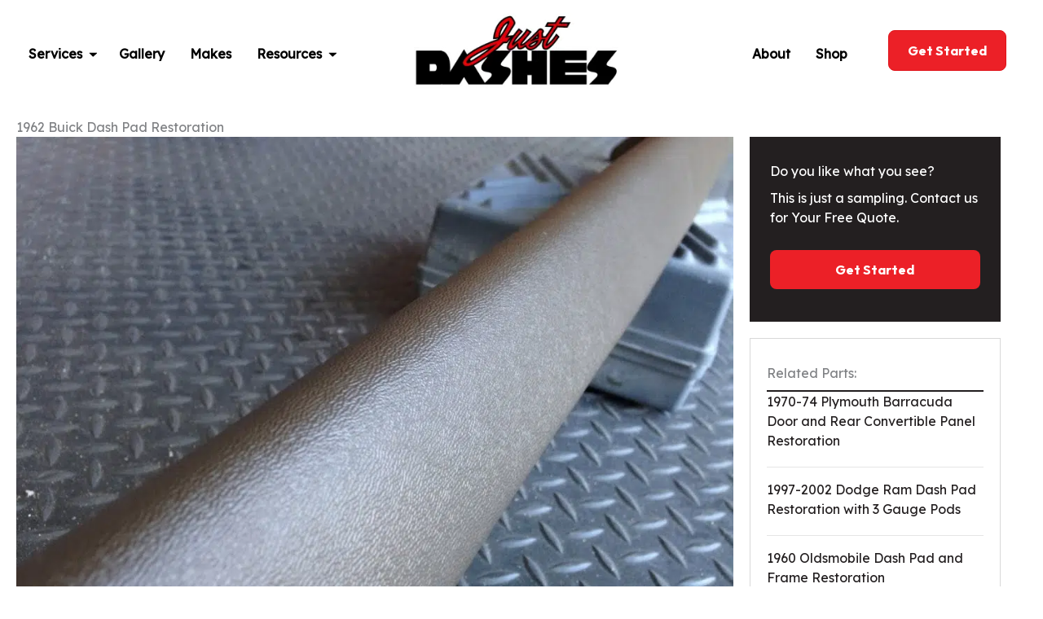

--- FILE ---
content_type: text/css
request_url: https://www.justdashes.com/wp-content/cache/min/1/wp-content/uploads/bb-plugin/cache/529a8912de7bbfb6f627eaa27cadf22f-layout-bundle.css?ver=1765485412
body_size: 20579
content:
.fl-builder-content *,.fl-builder-content *:before,.fl-builder-content *:after{-webkit-box-sizing:border-box;-moz-box-sizing:border-box;box-sizing:border-box}.fl-row:before,.fl-row:after,.fl-row-content:before,.fl-row-content:after,.fl-col-group:before,.fl-col-group:after,.fl-col:before,.fl-col:after,.fl-module:not([data-accepts]):before,.fl-module:not([data-accepts]):after,.fl-module-content:before,.fl-module-content:after{display:table;content:" "}.fl-row:after,.fl-row-content:after,.fl-col-group:after,.fl-col:after,.fl-module:not([data-accepts]):after,.fl-module-content:after{clear:both}.fl-clear{clear:both}.fl-row,.fl-row-content{margin-left:auto;margin-right:auto;min-width:0}.fl-row-content-wrap{position:relative}.fl-builder-mobile .fl-row-bg-photo .fl-row-content-wrap{background-attachment:scroll}.fl-row-bg-video,.fl-row-bg-video .fl-row-content,.fl-row-bg-embed,.fl-row-bg-embed .fl-row-content{position:relative}.fl-row-bg-video .fl-bg-video,.fl-row-bg-embed .fl-bg-embed-code{bottom:0;left:0;overflow:hidden;position:absolute;right:0;top:0}.fl-row-bg-video .fl-bg-video video,.fl-row-bg-embed .fl-bg-embed-code video{bottom:0;left:0;max-width:none;position:absolute;right:0;top:0}.fl-row-bg-video .fl-bg-video video{min-width:100%;min-height:100%;width:auto;height:auto}.fl-row-bg-video .fl-bg-video iframe,.fl-row-bg-embed .fl-bg-embed-code iframe{pointer-events:none;width:100vw;height:56.25vw;max-width:none;min-height:100vh;min-width:177.77vh;position:absolute;top:50%;left:50%;-ms-transform:translate(-50%,-50%);-webkit-transform:translate(-50%,-50%);transform:translate(-50%,-50%)}.fl-bg-video-fallback{background-position:50% 50%;background-repeat:no-repeat;background-size:cover;bottom:0;left:0;position:absolute;right:0;top:0}.fl-row-bg-slideshow,.fl-row-bg-slideshow .fl-row-content{position:relative}.fl-row .fl-bg-slideshow{bottom:0;left:0;overflow:hidden;position:absolute;right:0;top:0;z-index:0}.fl-builder-edit .fl-row .fl-bg-slideshow *{bottom:0;height:auto!important;left:0;position:absolute!important;right:0;top:0}.fl-row-bg-overlay .fl-row-content-wrap:after{border-radius:inherit;content:'';display:block;position:absolute;top:0;right:0;bottom:0;left:0;z-index:0}.fl-row-bg-overlay .fl-row-content{position:relative;z-index:1}.fl-row-default-height .fl-row-content-wrap,.fl-row-custom-height .fl-row-content-wrap{display:-webkit-box;display:-webkit-flex;display:-ms-flexbox;display:flex;min-height:100vh}.fl-row-overlap-top .fl-row-content-wrap{display:-webkit-inline-box;display:-webkit-inline-flex;display:-moz-inline-box;display:-ms-inline-flexbox;display:inline-flex;width:100%}.fl-row-default-height .fl-row-content-wrap,.fl-row-custom-height .fl-row-content-wrap{min-height:0}.fl-row-default-height .fl-row-content,.fl-row-full-height .fl-row-content,.fl-row-custom-height .fl-row-content{-webkit-box-flex:1 1 auto;-moz-box-flex:1 1 auto;-webkit-flex:1 1 auto;-ms-flex:1 1 auto;flex:1 1 auto}.fl-row-default-height .fl-row-full-width.fl-row-content,.fl-row-full-height .fl-row-full-width.fl-row-content,.fl-row-custom-height .fl-row-full-width.fl-row-content{max-width:100%;width:100%}.fl-row-default-height.fl-row-align-center .fl-row-content-wrap,.fl-row-full-height.fl-row-align-center .fl-row-content-wrap,.fl-row-custom-height.fl-row-align-center .fl-row-content-wrap{-webkit-align-items:center;-webkit-box-align:center;-webkit-box-pack:center;-webkit-justify-content:center;-ms-flex-align:center;-ms-flex-pack:center;justify-content:center;align-items:center}.fl-row-default-height.fl-row-align-bottom .fl-row-content-wrap,.fl-row-full-height.fl-row-align-bottom .fl-row-content-wrap,.fl-row-custom-height.fl-row-align-bottom .fl-row-content-wrap{-webkit-align-items:flex-end;-webkit-justify-content:flex-end;-webkit-box-align:end;-webkit-box-pack:end;-ms-flex-align:end;-ms-flex-pack:end;justify-content:flex-end;align-items:flex-end}.fl-col-group-equal-height{display:flex;flex-wrap:wrap;width:100%}.fl-col-group-equal-height.fl-col-group-has-child-loading{flex-wrap:nowrap}.fl-col-group-equal-height .fl-col,.fl-col-group-equal-height .fl-col-content{display:flex;flex:1 1 auto}.fl-col-group-equal-height .fl-col-content{flex-direction:column;flex-shrink:1;min-width:1px;max-width:100%;width:100%}.fl-col-group-equal-height:before,.fl-col-group-equal-height .fl-col:before,.fl-col-group-equal-height .fl-col-content:before,.fl-col-group-equal-height:after,.fl-col-group-equal-height .fl-col:after,.fl-col-group-equal-height .fl-col-content:after{content:none}.fl-col-group-nested.fl-col-group-equal-height.fl-col-group-align-top .fl-col-content,.fl-col-group-equal-height.fl-col-group-align-top .fl-col-content{justify-content:flex-start}.fl-col-group-nested.fl-col-group-equal-height.fl-col-group-align-center .fl-col-content,.fl-col-group-equal-height.fl-col-group-align-center .fl-col-content{justify-content:center}.fl-col-group-nested.fl-col-group-equal-height.fl-col-group-align-bottom .fl-col-content,.fl-col-group-equal-height.fl-col-group-align-bottom .fl-col-content{justify-content:flex-end}.fl-col-group-equal-height.fl-col-group-align-center .fl-col-group{width:100%}.fl-col{float:left;min-height:1px}.fl-col-bg-overlay .fl-col-content{position:relative}.fl-col-bg-overlay .fl-col-content:after{border-radius:inherit;content:'';display:block;position:absolute;top:0;right:0;bottom:0;left:0;z-index:0}.fl-col-bg-overlay .fl-module{position:relative;z-index:2}.single:not(.woocommerce).single-fl-builder-template .fl-content{width:100%}.fl-builder-layer{position:absolute;top:0;left:0;right:0;bottom:0;z-index:0;pointer-events:none;overflow:hidden}.fl-builder-shape-layer{z-index:0}.fl-builder-shape-layer.fl-builder-bottom-edge-layer{z-index:1}.fl-row-bg-overlay .fl-builder-shape-layer{z-index:1}.fl-row-bg-overlay .fl-builder-shape-layer.fl-builder-bottom-edge-layer{z-index:2}.fl-row-has-layers .fl-row-content{z-index:1}.fl-row-bg-overlay .fl-row-content{z-index:2}.fl-builder-layer>*{display:block;position:absolute;top:0;left:0;width:100%}.fl-builder-layer+.fl-row-content{position:relative}.fl-builder-layer .fl-shape{fill:#aaa;stroke:none;stroke-width:0;width:100%}@supports (-webkit-touch-callout:inherit){.fl-row.fl-row-bg-parallax .fl-row-content-wrap,.fl-row.fl-row-bg-fixed .fl-row-content-wrap{background-position:center!important;background-attachment:scroll!important}}@supports (-webkit-touch-callout:none){.fl-row.fl-row-bg-fixed .fl-row-content-wrap{background-position:center!important;background-attachment:scroll!important}}.fl-clearfix:before,.fl-clearfix:after{display:table;content:" "}.fl-clearfix:after{clear:both}.sr-only{position:absolute;width:1px;height:1px;padding:0;overflow:hidden;clip:rect(0,0,0,0);white-space:nowrap;border:0}.fl-builder-content a.fl-button,.fl-builder-content a.fl-button:visited{border-radius:4px;-moz-border-radius:4px;-webkit-border-radius:4px;display:inline-block;font-size:16px;font-weight:400;line-height:18px;padding:12px 24px;text-decoration:none;text-shadow:none}.fl-builder-content .fl-button:hover{text-decoration:none}.fl-builder-content .fl-button:active{position:relative;top:1px}.fl-builder-content .fl-button-width-full .fl-button{display:block;text-align:center}.fl-builder-content .fl-button-width-custom .fl-button{display:inline-block;text-align:center;max-width:100%}.fl-builder-content .fl-button-left{text-align:left}.fl-builder-content .fl-button-center{text-align:center}.fl-builder-content .fl-button-right{text-align:right}.fl-builder-content .fl-button i{font-size:1.3em;height:auto;margin-right:8px;vertical-align:middle;width:auto}.fl-builder-content .fl-button i.fl-button-icon-after{margin-left:8px;margin-right:0}.fl-builder-content .fl-button-has-icon .fl-button-text{vertical-align:middle}.fl-icon-wrap{display:inline-block}.fl-icon{display:table-cell;vertical-align:middle}.fl-icon a{text-decoration:none}.fl-icon i{float:right;height:auto;width:auto}.fl-icon i:before{border:none!important;height:auto;width:auto}.fl-icon-text{display:table-cell;text-align:left;padding-left:15px;vertical-align:middle}.fl-icon-text-empty{display:none}.fl-icon-text *:last-child{margin:0!important;padding:0!important}.fl-icon-text a{text-decoration:none}.fl-icon-text span{display:block}.fl-icon-text span.mce-edit-focus{min-width:1px}.fl-module img{max-width:100%}.fl-photo{line-height:0;position:relative}.fl-photo-align-left{text-align:left}.fl-photo-align-center{text-align:center}.fl-photo-align-right{text-align:right}.fl-photo-content{display:inline-block;line-height:0;position:relative;max-width:100%}.fl-photo-img-svg{width:100%}.fl-photo-content img{display:inline;height:auto;max-width:100%}.fl-photo-crop-circle img{-webkit-border-radius:100%;-moz-border-radius:100%;border-radius:100%}.fl-photo-caption{font-size:13px;line-height:18px;overflow:hidden;text-overflow:ellipsis}.fl-photo-caption-below{padding-bottom:20px;padding-top:10px}.fl-photo-caption-hover{background:rgba(0,0,0,.7);bottom:0;color:#fff;left:0;opacity:0;filter:alpha(opacity=0);padding:10px 15px;position:absolute;right:0;-webkit-transition:opacity 0.3s ease-in;-moz-transition:opacity 0.3s ease-in;transition:opacity 0.3s ease-in}.fl-photo-content:hover .fl-photo-caption-hover{opacity:100;filter:alpha(opacity=100)}.fl-builder-pagination,.fl-builder-pagination-load-more{padding:40px 0}.fl-builder-pagination ul.page-numbers{list-style:none;margin:0;padding:0;text-align:center}.fl-builder-pagination li{display:inline-block;list-style:none;margin:0;padding:0}.fl-builder-pagination li a.page-numbers,.fl-builder-pagination li span.page-numbers{border:1px solid #e6e6e6;display:inline-block;padding:5px 10px;margin:0 0 5px}.fl-builder-pagination li a.page-numbers:hover,.fl-builder-pagination li span.current{background:#f5f5f5;text-decoration:none}.fl-slideshow,.fl-slideshow *{-webkit-box-sizing:content-box;-moz-box-sizing:content-box;box-sizing:content-box}.fl-slideshow .fl-slideshow-image img{max-width:none!important}.fl-slideshow-social{line-height:0!important}.fl-slideshow-social *{margin:0!important}.fl-builder-content .bx-wrapper .bx-viewport{background:transparent;border:none;box-shadow:none;-moz-box-shadow:none;-webkit-box-shadow:none;left:0}.mfp-wrap button.mfp-arrow,.mfp-wrap button.mfp-arrow:active,.mfp-wrap button.mfp-arrow:hover,.mfp-wrap button.mfp-arrow:focus{background:transparent!important;border:none!important;outline:none;position:absolute;top:50%;box-shadow:none!important;-moz-box-shadow:none!important;-webkit-box-shadow:none!important}.mfp-wrap .mfp-close,.mfp-wrap .mfp-close:active,.mfp-wrap .mfp-close:hover,.mfp-wrap .mfp-close:focus{background:transparent!important;border:none!important;outline:none;position:absolute;top:0;box-shadow:none!important;-moz-box-shadow:none!important;-webkit-box-shadow:none!important}.admin-bar .mfp-wrap .mfp-close,.admin-bar .mfp-wrap .mfp-close:active,.admin-bar .mfp-wrap .mfp-close:hover,.admin-bar .mfp-wrap .mfp-close:focus{top:32px!important}img.mfp-img{padding:0}.mfp-counter{display:none}.mfp-wrap .mfp-preloader.fa{font-size:30px}.fl-form-field{margin-bottom:15px}.fl-form-field input.fl-form-error{border-color:#DD6420}.fl-form-error-message{clear:both;color:#DD6420;display:none;padding-top:8px;font-size:12px;font-weight:lighter}.fl-form-button-disabled{opacity:.5}.fl-animation{opacity:0}body.fl-no-js .fl-animation{opacity:1}.fl-builder-preview .fl-animation,.fl-builder-edit .fl-animation,.fl-animated{opacity:1}.fl-animated{animation-fill-mode:both;-webkit-animation-fill-mode:both}.fl-button.fl-button-icon-animation i{width:0!important;opacity:0;-ms-filter:"alpha(opacity=0)";transition:all 0.2s ease-out;-webkit-transition:all 0.2s ease-out}.fl-button.fl-button-icon-animation:hover i{opacity:1! important;-ms-filter:"alpha(opacity=100)"}.fl-button.fl-button-icon-animation i.fl-button-icon-after{margin-left:0px!important}.fl-button.fl-button-icon-animation:hover i.fl-button-icon-after{margin-left:10px!important}.fl-button.fl-button-icon-animation i.fl-button-icon-before{margin-right:0!important}.fl-button.fl-button-icon-animation:hover i.fl-button-icon-before{margin-right:20px!important;margin-left:-10px}.fl-builder-content a.fl-button,.fl-builder-content a.fl-button:visited{background:#fafafa;border:1px solid #ccc;color:#333}.fl-builder-content a.fl-button *,.fl-builder-content a.fl-button:visited *{color:#333}@media (max-width:992px){.fl-col-group.fl-col-group-medium-reversed{display:-webkit-flex;display:flex;-webkit-flex-wrap:wrap-reverse;flex-wrap:wrap-reverse;flex-direction:row-reverse}}@media (max-width:768px){.fl-row-content-wrap{background-attachment:scroll!important}.fl-row-bg-parallax .fl-row-content-wrap{background-attachment:scroll!important;background-position:center center!important}.fl-col-group.fl-col-group-equal-height{display:block}.fl-col-group.fl-col-group-equal-height.fl-col-group-custom-width{display:-webkit-box;display:-webkit-flex;display:flex}.fl-col-group.fl-col-group-responsive-reversed{display:-webkit-flex;display:flex;-webkit-flex-wrap:wrap-reverse;flex-wrap:wrap-reverse;flex-direction:row-reverse}.fl-col-group.fl-col-group-responsive-reversed .fl-col:not(.fl-col-small-custom-width){flex-basis:100%;width:100%!important}.fl-col-group.fl-col-group-medium-reversed:not(.fl-col-group-responsive-reversed){display:unset;display:unset;-webkit-flex-wrap:unset;flex-wrap:unset;flex-direction:unset}.fl-col{clear:both;float:none;margin-left:auto;margin-right:auto;width:auto!important}.fl-col-small:not(.fl-col-small-full-width){max-width:400px}.fl-block-col-resize{display:none}.fl-row[data-node] .fl-row-content-wrap{margin:0;padding-left:0;padding-right:0}.fl-row[data-node] .fl-bg-video,.fl-row[data-node] .fl-bg-slideshow{left:0;right:0}.fl-col[data-node] .fl-col-content{margin:0;padding-left:0;padding-right:0}}@media (min-width:1201px){html .fl-visible-large:not(.fl-visible-desktop),html .fl-visible-medium:not(.fl-visible-desktop),html .fl-visible-mobile:not(.fl-visible-desktop){display:none}}@media (min-width:993px) and (max-width:1200px){html .fl-visible-desktop:not(.fl-visible-large),html .fl-visible-medium:not(.fl-visible-large),html .fl-visible-mobile:not(.fl-visible-large){display:none}}@media (min-width:769px) and (max-width:992px){html .fl-visible-desktop:not(.fl-visible-medium),html .fl-visible-large:not(.fl-visible-medium),html .fl-visible-mobile:not(.fl-visible-medium){display:none}}@media (max-width:768px){html .fl-visible-desktop:not(.fl-visible-mobile),html .fl-visible-large:not(.fl-visible-mobile),html .fl-visible-medium:not(.fl-visible-mobile){display:none}}.fl-col-content{display:flex;flex-direction:column;margin-top:0;margin-right:0;margin-bottom:0;margin-left:0;padding-top:0;padding-right:0;padding-bottom:0;padding-left:0}.fl-row-fixed-width{max-width:1300px}.fl-row-content-wrap{margin-top:0;margin-right:0;margin-bottom:0;margin-left:0;padding-top:20px;padding-right:20px;padding-bottom:20px;padding-left:20px}.fl-module-content,.fl-module:where(.fl-module:not(:has(>.fl-module-content))){margin-top:20px;margin-right:20px;margin-bottom:20px;margin-left:20px}.fl-node-t5fve72jsin0>.fl-row-content-wrap{background-color:#fff}.fl-node-t5fve72jsin0 .fl-row-content{max-width:1300px}.fl-node-t5fve72jsin0>.fl-row-content-wrap{padding-top:10px;padding-bottom:10px}.fl-node-yqznrom2ev7s{width:39%}@media(max-width:1200px){.fl-builder-content .fl-node-yqznrom2ev7s{width:40%!important;max-width:none;-webkit-box-flex:0 1 auto;-moz-box-flex:0 1 auto;-webkit-flex:0 1 auto;-ms-flex:0 1 auto;flex:0 1 auto}}.fl-node-dtw86rzxcn9j{width:61%}@media(max-width:992px){.fl-builder-content .fl-node-dtw86rzxcn9j{width:100%!important;max-width:none;-webkit-box-flex:0 1 auto;-moz-box-flex:0 1 auto;-webkit-flex:0 1 auto;-ms-flex:0 1 auto;flex:0 1 auto}}.fl-node-bqsgen5itzfu{width:20%}@media(max-width:1200px){.fl-builder-content .fl-node-bqsgen5itzfu{width:20%!important;max-width:none;-webkit-box-flex:0 1 auto;-moz-box-flex:0 1 auto;-webkit-flex:0 1 auto;-ms-flex:0 1 auto;flex:0 1 auto}}@media(max-width:992px){.fl-builder-content .fl-node-bqsgen5itzfu{width:30%!important;max-width:none;-webkit-box-flex:0 1 auto;-moz-box-flex:0 1 auto;-webkit-flex:0 1 auto;-ms-flex:0 1 auto;flex:0 1 auto}}@media(max-width:768px){.fl-builder-content .fl-node-bqsgen5itzfu{width:60%!important;max-width:none;clear:none;float:left}}.fl-node-3j2kc5gv96n8{width:39%}.fl-node-aqnex7om31u5{width:40%}@media(max-width:992px){.fl-builder-content .fl-node-aqnex7om31u5{width:70%!important;max-width:none;-webkit-box-flex:0 1 auto;-moz-box-flex:0 1 auto;-webkit-flex:0 1 auto;-ms-flex:0 1 auto;flex:0 1 auto}}@media(max-width:768px){.fl-builder-content .fl-node-aqnex7om31u5{width:40%!important;max-width:none;clear:none;float:left}}.fl-menu ul,.fl-menu li{list-style:none;margin:0;padding:0}.fl-menu .menu:before,.fl-menu .menu:after{content:'';display:table;clear:both}.fl-menu-horizontal{display:inline-flex;flex-wrap:wrap;align-items:center}.fl-menu li{position:relative}.fl-menu a{display:block;padding:10px;text-decoration:none}.fl-menu a:hover{text-decoration:none}.fl-menu .sub-menu{min-width:220px}.fl-module[data-node] .fl-menu .fl-menu-expanded .sub-menu{background-color:transparent;-webkit-box-shadow:none;-ms-box-shadow:none;box-shadow:none}.fl-menu .fl-has-submenu:focus,.fl-menu .fl-has-submenu .sub-menu:focus,.fl-menu .fl-has-submenu-container:focus{outline:0}.fl-menu .fl-has-submenu-container{position:relative}.fl-menu .fl-menu-accordion .fl-has-submenu>.sub-menu{display:none}.fl-menu .fl-menu-accordion .fl-has-submenu.fl-active .hide-heading>.sub-menu{box-shadow:none;display:block!important}.fl-menu .fl-menu-toggle{position:absolute;top:0;right:0;bottom:0;height:100%;cursor:pointer}.fl-menu .fl-toggle-arrows .fl-menu-toggle:before,.fl-menu .fl-toggle-none .fl-menu-toggle:before{border-color:#333}.fl-menu .fl-menu-expanded .fl-menu-toggle{display:none}.fl-menu .fl-menu-mobile-toggle{position:relative;padding:8px;background-color:transparent;border:none;color:#333;border-radius:0}.fl-menu .fl-menu-mobile-toggle:focus-visible{outline:2px auto Highlight;outline:2px auto -webkit-focus-ring-color}.fl-menu .fl-menu-mobile-toggle.text{width:100%;text-align:center}.fl-menu .fl-menu-mobile-toggle.hamburger .fl-menu-mobile-toggle-label,.fl-menu .fl-menu-mobile-toggle.hamburger-label .fl-menu-mobile-toggle-label{display:inline-block;margin-left:10px;vertical-align:middle}.fl-menu .fl-menu-mobile-toggle.hamburger .svg-container,.fl-menu .fl-menu-mobile-toggle.hamburger-label .svg-container{display:inline-block;position:relative;width:1.4em;height:1.4em;vertical-align:middle}.fl-menu .fl-menu-mobile-toggle.hamburger .hamburger-menu,.fl-menu .fl-menu-mobile-toggle.hamburger-label .hamburger-menu{position:absolute;top:0;left:0;right:0;bottom:0}.fl-menu .fl-menu-mobile-toggle.hamburger .hamburger-menu rect,.fl-menu .fl-menu-mobile-toggle.hamburger-label .hamburger-menu rect{fill:currentColor}li.mega-menu .hide-heading>a,li.mega-menu .hide-heading>.fl-has-submenu-container,li.mega-menu-disabled .hide-heading>a,li.mega-menu-disabled .hide-heading>.fl-has-submenu-container{display:none}ul.fl-menu-horizontal li.mega-menu{position:static}ul.fl-menu-horizontal li.mega-menu>ul.sub-menu{top:inherit!important;left:0!important;right:0!important;width:100%}ul.fl-menu-horizontal li.mega-menu.fl-has-submenu:hover>ul.sub-menu,ul.fl-menu-horizontal li.mega-menu.fl-has-submenu.focus>ul.sub-menu{display:flex!important}ul.fl-menu-horizontal li.mega-menu>ul.sub-menu li{border-color:transparent}ul.fl-menu-horizontal li.mega-menu>ul.sub-menu>li{width:100%}ul.fl-menu-horizontal li.mega-menu>ul.sub-menu>li>.fl-has-submenu-container a{font-weight:700}ul.fl-menu-horizontal li.mega-menu>ul.sub-menu>li>.fl-has-submenu-container a:hover{background:transparent}ul.fl-menu-horizontal li.mega-menu>ul.sub-menu .fl-menu-toggle{display:none}ul.fl-menu-horizontal li.mega-menu>ul.sub-menu ul.sub-menu{background:transparent;-webkit-box-shadow:none;-ms-box-shadow:none;box-shadow:none;display:block;min-width:0;opacity:1;padding:0;position:static;visibility:visible}:where(.fl-col-group-medium-reversed,.fl-col-group-responsive-reversed,.fl-col-group-equal-height.fl-col-group-custom-width)>.fl-menu-mobile-clone{flex:1 1 100%}.fl-menu-mobile-clone{clear:both}.fl-menu-mobile-clone .fl-menu .menu{float:none!important}.fl-menu-mobile-close{display:none}.fl-menu-mobile-close,.fl-menu-mobile-close:hover,.fl-menu-mobile-close:focus{background:none;border:0 none;color:inherit;font-size:18px;padding:10px 6px}.fl-menu-mobile-close:focus-visible{outline:2px auto Highlight;outline:2px auto -webkit-focus-ring-color}.fl-builder-content .fl-node-7eu4839ygbhn .menu>li>a,.fl-builder-content .fl-node-7eu4839ygbhn .menu>li>.fl-has-submenu-container>a,.fl-builder-content .fl-node-7eu4839ygbhn .sub-menu>li>a,.fl-builder-content .fl-node-7eu4839ygbhn .sub-menu>li>.fl-has-submenu-container>a{color:#000}.fl-node-7eu4839ygbhn .fl-menu .fl-toggle-arrows .fl-menu-toggle:before,.fl-node-7eu4839ygbhn .fl-menu .fl-toggle-none .fl-menu-toggle:before{border-color:#000}.fl-node-7eu4839ygbhn .menu>li>a:hover,.fl-node-7eu4839ygbhn .menu>li>a:focus,.fl-node-7eu4839ygbhn .menu>li>.fl-has-submenu-container:hover>a,.fl-node-7eu4839ygbhn .menu>li>.fl-has-submenu-container.focus>a,.fl-node-7eu4839ygbhn .menu>li.current-menu-item>a,.fl-node-7eu4839ygbhn .menu>li.current-menu-item>.fl-has-submenu-container>a,.fl-node-7eu4839ygbhn .sub-menu>li>a:hover,.fl-node-7eu4839ygbhn .sub-menu>li>a:focus,.fl-node-7eu4839ygbhn .sub-menu>li>.fl-has-submenu-container:hover>a,.fl-node-7eu4839ygbhn .sub-menu>li>.fl-has-submenu-container.focus>a,.fl-node-7eu4839ygbhn .sub-menu>li.current-menu-item>a,.fl-node-7eu4839ygbhn .sub-menu>li.current-menu-item>.fl-has-submenu-container>a{color:#000}.fl-node-7eu4839ygbhn .fl-menu .fl-toggle-arrows .fl-has-submenu-container:hover>.fl-menu-toggle:before,.fl-node-7eu4839ygbhn .fl-menu .fl-toggle-arrows .fl-has-submenu-container.focus>.fl-menu-toggle:before,.fl-node-7eu4839ygbhn .fl-menu .fl-toggle-arrows li.current-menu-item>.fl-has-submenu-container>.fl-menu-toggle:before,.fl-node-7eu4839ygbhn .fl-menu .fl-toggle-none .fl-has-submenu-container:hover>.fl-menu-toggle:before,.fl-node-7eu4839ygbhn .fl-menu .fl-toggle-none .fl-has-submenu-container.focus>.fl-menu-toggle:before,.fl-node-7eu4839ygbhn .fl-menu .fl-toggle-none li.current-menu-item>.fl-has-submenu-container>.fl-menu-toggle:before{border-color:#000}.fl-node-7eu4839ygbhn .menu .fl-has-submenu .sub-menu{display:none}.fl-node-7eu4839ygbhn .fl-menu .sub-menu{background-color:#fff;-webkit-box-shadow:0 1px 20px rgba(0,0,0,.1);-ms-box-shadow:0 1px 20px rgba(0,0,0,.1);box-shadow:0 1px 20px rgba(0,0,0,.1)}.fl-node-7eu4839ygbhn .fl-menu .fl-menu-toggle:before{content:'';position:absolute;right:50%;top:50%;z-index:1;display:block;width:9px;height:9px;margin:-5px -5px 0 0;border-right:2px solid;border-bottom:2px solid;-webkit-transform-origin:right bottom;-ms-transform-origin:right bottom;transform-origin:right bottom;-webkit-transform:translateX(-5px) rotate(45deg);-ms-transform:translateX(-5px) rotate(45deg);transform:translateX(-5px) rotate(45deg)}.fl-node-7eu4839ygbhn .fl-menu .fl-has-submenu.fl-active>.fl-has-submenu-container .fl-menu-toggle{-webkit-transform:rotate(-180deg);-ms-transform:rotate(-180deg);transform:rotate(-180deg)}.fl-node-7eu4839ygbhn .fl-menu-horizontal.fl-toggle-arrows .fl-has-submenu-container a{padding-right:14px}.fl-node-7eu4839ygbhn .fl-menu-horizontal.fl-toggle-arrows .fl-menu-toggle,.fl-node-7eu4839ygbhn .fl-menu-horizontal.fl-toggle-none .fl-menu-toggle{width:10px}.fl-node-7eu4839ygbhn .fl-menu-horizontal.fl-toggle-arrows .fl-menu-toggle,.fl-node-7eu4839ygbhn .fl-menu-horizontal.fl-toggle-none .fl-menu-toggle,.fl-node-7eu4839ygbhn .fl-menu-vertical.fl-toggle-arrows .fl-menu-toggle,.fl-node-7eu4839ygbhn .fl-menu-vertical.fl-toggle-none .fl-menu-toggle{width:14px}.fl-node-7eu4839ygbhn .fl-menu li{border-top:1px solid transparent}.fl-node-7eu4839ygbhn .fl-menu li:first-child{border-top:none}@media (max-width:768px){.fl-node-7eu4839ygbhn .fl-menu ul.menu{display:none;float:none}.fl-node-7eu4839ygbhn .fl-menu .sub-menu{-webkit-box-shadow:none;-ms-box-shadow:none;box-shadow:none}.fl-node-7eu4839ygbhn .mega-menu.fl-active .hide-heading>.sub-menu,.fl-node-7eu4839ygbhn .mega-menu-disabled.fl-active .hide-heading>.sub-menu{display:block!important}.fl-node-7eu4839ygbhn .fl-menu-logo,.fl-node-7eu4839ygbhn .fl-menu-search-item{display:none}}@media (min-width:769px){.fl-node-7eu4839ygbhn .fl-menu .menu>li{display:inline-block}.fl-node-7eu4839ygbhn .menu li{border-left:1px solid transparent;border-top:none}.fl-node-7eu4839ygbhn .menu li:first-child{border:none}.fl-node-7eu4839ygbhn .menu li li{border-top:1px solid transparent;border-left:none}.fl-node-7eu4839ygbhn .menu .fl-has-submenu .sub-menu{position:absolute;top:100%;left:0;z-index:10;visibility:hidden;opacity:0;text-align:left}.fl-node-7eu4839ygbhn .fl-has-submenu .fl-has-submenu .sub-menu{top:0;left:100%}.fl-node-7eu4839ygbhn .fl-menu .fl-has-submenu:hover>.sub-menu,.fl-node-7eu4839ygbhn .fl-menu .fl-has-submenu.focus>.sub-menu{display:block;visibility:visible;opacity:1}.fl-node-7eu4839ygbhn .menu .fl-has-submenu.fl-menu-submenu-right .sub-menu{left:inherit;right:0}.fl-node-7eu4839ygbhn .menu .fl-has-submenu .fl-has-submenu.fl-menu-submenu-right .sub-menu{top:0;left:inherit;right:100%}.fl-node-7eu4839ygbhn .fl-menu .fl-has-submenu.fl-active>.fl-has-submenu-container .fl-menu-toggle{-webkit-transform:none;-ms-transform:none;transform:none}.fl-node-7eu4839ygbhn .fl-menu .fl-has-submenu .fl-has-submenu .fl-menu-toggle:before{-webkit-transform:translateY(-5px) rotate(-45deg);-ms-transform:translateY(-5px) rotate(-45deg);transform:translateY(-5px) rotate(-45deg)}.fl-node-7eu4839ygbhn ul.sub-menu{padding-top:20px;padding-right:20px;padding-bottom:20px;padding-left:20px}.fl-node-7eu4839ygbhn .fl-menu .fl-menu-mobile-toggle{display:none}}.fl-node-7eu4839ygbhn .fl-menu .fl-menu-mobile-toggle{color:#000;font-size:16px;text-transform:none;padding-top:14px;padding-right:0;padding-bottom:4px;padding-left:0;border-color:rgba(0,0,0,.1)}.fl-node-7eu4839ygbhn .fl-menu .fl-menu-mobile-toggle rect,.fl-node-7eu4839ygbhn .fl-menu .fl-menu-mobile-toggle.hamburger .hamburger-menu rect{fill:#000}.fl-node-7eu4839ygbhn .fl-menu .fl-menu-mobile-toggle:hover,.fl-node-7eu4839ygbhn .fl-menu .fl-menu-mobile-toggle.fl-active{color:#000}.fl-node-7eu4839ygbhn .fl-menu .fl-menu-mobile-toggle:hover rect,.fl-node-7eu4839ygbhn .fl-menu .fl-menu-mobile-toggle.fl-active rect,.fl-node-7eu4839ygbhn .fl-menu .fl-menu-mobile-toggle.hamburger:hover .hamburger-menu rect,.fl-node-7eu4839ygbhn .fl-menu .fl-menu-mobile-toggle.fl-active .hamburger-menu rect{fill:#000}.fl-node-7eu4839ygbhn ul.fl-menu-horizontal li.mega-menu>ul.sub-menu>li>.fl-has-submenu-container a:hover{color:#000}.fl-node-7eu4839ygbhn .fl-menu .menu,.fl-node-7eu4839ygbhn .fl-menu .menu>li{font-weight:700;font-size:16px;line-height:1}.fl-node-7eu4839ygbhn .fl-menu{text-align:left}.fl-node-7eu4839ygbhn .fl-menu .menu{justify-content:left}.fl-node-7eu4839ygbhn .menu a{padding-top:14px;padding-right:0;padding-bottom:4px;padding-left:0}.fl-node-7eu4839ygbhn .fl-menu .menu .sub-menu>li{font-size:16px;line-height:1}.fl-node-7eu4839ygbhn .fl-menu .fl-menu-mobile-toggle{float:left}@media(max-width:1200px){.fl-node-7eu4839ygbhn .fl-menu .fl-menu-mobile-toggle{float:none}}@media(max-width:992px){.fl-node-7eu4839ygbhn .fl-menu .fl-menu-mobile-toggle{float:none}}@media(max-width:768px){.fl-node-7eu4839ygbhn .menu li.fl-has-submenu ul.sub-menu{padding-left:15px}.fl-node-7eu4839ygbhn .fl-menu .sub-menu{background-color:transparent}.fl-node-7eu4839ygbhn .fl-menu .fl-menu-mobile-toggle{float:none}}.fl-node-7eu4839ygbhn>.fl-module-content{margin-top:0;margin-bottom:0}@media (max-width:1200px){.fl-node-7eu4839ygbhn.fl-module>.fl-module-content{margin-right:0}}img.mfp-img{padding-bottom:40px!important}.fl-builder-edit .fl-fill-container img{transition:object-position .5s}.fl-fill-container :is(.fl-module-content,.fl-photo,.fl-photo-content,img){height:100%!important;width:100%!important}@media (max-width:768px){.fl-photo-content,.fl-photo-img{max-width:100%}}.fl-node-nwvyh6rfg2pt,.fl-node-nwvyh6rfg2pt .fl-photo{text-align:center}@media(max-width:992px){.fl-node-nwvyh6rfg2pt,.fl-node-nwvyh6rfg2pt .fl-photo{text-align:left}.fl-node-nwvyh6rfg2pt .fl-photo-content,.fl-node-nwvyh6rfg2pt .fl-photo-img{width:250px}}@media(max-width:768px){.fl-node-nwvyh6rfg2pt .fl-photo-content,.fl-node-nwvyh6rfg2pt .fl-photo-img{width:150px}}.fl-node-nwvyh6rfg2pt>.fl-module-content{margin-top:0;margin-bottom:0}.fl-builder-content .fl-node-s8jy9x3ka7i2 .menu>li>a,.fl-builder-content .fl-node-s8jy9x3ka7i2 .menu>li>.fl-has-submenu-container>a,.fl-builder-content .fl-node-s8jy9x3ka7i2 .sub-menu>li>a,.fl-builder-content .fl-node-s8jy9x3ka7i2 .sub-menu>li>.fl-has-submenu-container>a{color:#000}.fl-node-s8jy9x3ka7i2 .fl-menu .fl-toggle-arrows .fl-menu-toggle:before,.fl-node-s8jy9x3ka7i2 .fl-menu .fl-toggle-none .fl-menu-toggle:before{border-color:#000}.fl-node-s8jy9x3ka7i2 .menu>li>a:hover,.fl-node-s8jy9x3ka7i2 .menu>li>a:focus,.fl-node-s8jy9x3ka7i2 .menu>li>.fl-has-submenu-container:hover>a,.fl-node-s8jy9x3ka7i2 .menu>li>.fl-has-submenu-container.focus>a,.fl-node-s8jy9x3ka7i2 .menu>li.current-menu-item>a,.fl-node-s8jy9x3ka7i2 .menu>li.current-menu-item>.fl-has-submenu-container>a,.fl-node-s8jy9x3ka7i2 .sub-menu>li>a:hover,.fl-node-s8jy9x3ka7i2 .sub-menu>li>a:focus,.fl-node-s8jy9x3ka7i2 .sub-menu>li>.fl-has-submenu-container:hover>a,.fl-node-s8jy9x3ka7i2 .sub-menu>li>.fl-has-submenu-container.focus>a,.fl-node-s8jy9x3ka7i2 .sub-menu>li.current-menu-item>a,.fl-node-s8jy9x3ka7i2 .sub-menu>li.current-menu-item>.fl-has-submenu-container>a{color:#000}.fl-node-s8jy9x3ka7i2 .fl-menu .fl-toggle-arrows .fl-has-submenu-container:hover>.fl-menu-toggle:before,.fl-node-s8jy9x3ka7i2 .fl-menu .fl-toggle-arrows .fl-has-submenu-container.focus>.fl-menu-toggle:before,.fl-node-s8jy9x3ka7i2 .fl-menu .fl-toggle-arrows li.current-menu-item>.fl-has-submenu-container>.fl-menu-toggle:before,.fl-node-s8jy9x3ka7i2 .fl-menu .fl-toggle-none .fl-has-submenu-container:hover>.fl-menu-toggle:before,.fl-node-s8jy9x3ka7i2 .fl-menu .fl-toggle-none .fl-has-submenu-container.focus>.fl-menu-toggle:before,.fl-node-s8jy9x3ka7i2 .fl-menu .fl-toggle-none li.current-menu-item>.fl-has-submenu-container>.fl-menu-toggle:before{border-color:#000}.fl-node-s8jy9x3ka7i2 .menu .fl-has-submenu .sub-menu{display:none}.fl-node-s8jy9x3ka7i2 .fl-menu .sub-menu{background-color:#fff;-webkit-box-shadow:0 1px 20px rgba(0,0,0,.1);-ms-box-shadow:0 1px 20px rgba(0,0,0,.1);box-shadow:0 1px 20px rgba(0,0,0,.1)}.fl-node-s8jy9x3ka7i2 .fl-menu .fl-menu-toggle:before{content:'';position:absolute;right:50%;top:50%;z-index:1;display:block;width:9px;height:9px;margin:-5px -5px 0 0;border-right:2px solid;border-bottom:2px solid;-webkit-transform-origin:right bottom;-ms-transform-origin:right bottom;transform-origin:right bottom;-webkit-transform:translateX(-5px) rotate(45deg);-ms-transform:translateX(-5px) rotate(45deg);transform:translateX(-5px) rotate(45deg)}.fl-node-s8jy9x3ka7i2 .fl-menu .fl-has-submenu.fl-active>.fl-has-submenu-container .fl-menu-toggle{-webkit-transform:rotate(-180deg);-ms-transform:rotate(-180deg);transform:rotate(-180deg)}.fl-node-s8jy9x3ka7i2 .fl-menu-horizontal.fl-toggle-arrows .fl-has-submenu-container a{padding-right:14px}.fl-node-s8jy9x3ka7i2 .fl-menu-horizontal.fl-toggle-arrows .fl-menu-toggle,.fl-node-s8jy9x3ka7i2 .fl-menu-horizontal.fl-toggle-none .fl-menu-toggle{width:10px}.fl-node-s8jy9x3ka7i2 .fl-menu-horizontal.fl-toggle-arrows .fl-menu-toggle,.fl-node-s8jy9x3ka7i2 .fl-menu-horizontal.fl-toggle-none .fl-menu-toggle,.fl-node-s8jy9x3ka7i2 .fl-menu-vertical.fl-toggle-arrows .fl-menu-toggle,.fl-node-s8jy9x3ka7i2 .fl-menu-vertical.fl-toggle-none .fl-menu-toggle{width:14px}.fl-node-s8jy9x3ka7i2 .fl-menu li{border-top:1px solid transparent}.fl-node-s8jy9x3ka7i2 .fl-menu li:first-child{border-top:none}@media (max-width:768px){.fl-node-s8jy9x3ka7i2 .fl-menu .sub-menu{-webkit-box-shadow:none;-ms-box-shadow:none;box-shadow:none}.fl-node-s8jy9x3ka7i2 .mega-menu.fl-active .hide-heading>.sub-menu,.fl-node-s8jy9x3ka7i2 .mega-menu-disabled.fl-active .hide-heading>.sub-menu{display:block!important}.fl-node-s8jy9x3ka7i2 .fl-menu-logo,.fl-node-s8jy9x3ka7i2 .fl-menu-search-item{display:none}}@media (min-width:769px){.fl-node-s8jy9x3ka7i2 .fl-menu .menu>li{display:inline-block}.fl-node-s8jy9x3ka7i2 .menu li{border-left:1px solid transparent;border-top:none}.fl-node-s8jy9x3ka7i2 .menu li:first-child{border:none}.fl-node-s8jy9x3ka7i2 .menu li li{border-top:1px solid transparent;border-left:none}.fl-node-s8jy9x3ka7i2 .menu .fl-has-submenu .sub-menu{position:absolute;top:100%;left:0;z-index:10;visibility:hidden;opacity:0;text-align:left}.fl-node-s8jy9x3ka7i2 .fl-has-submenu .fl-has-submenu .sub-menu{top:0;left:100%}.fl-node-s8jy9x3ka7i2 .fl-menu .fl-has-submenu:hover>.sub-menu,.fl-node-s8jy9x3ka7i2 .fl-menu .fl-has-submenu.focus>.sub-menu{display:block;visibility:visible;opacity:1}.fl-node-s8jy9x3ka7i2 .menu .fl-has-submenu.fl-menu-submenu-right .sub-menu{left:inherit;right:0}.fl-node-s8jy9x3ka7i2 .menu .fl-has-submenu .fl-has-submenu.fl-menu-submenu-right .sub-menu{top:0;left:inherit;right:100%}.fl-node-s8jy9x3ka7i2 .fl-menu .fl-has-submenu.fl-active>.fl-has-submenu-container .fl-menu-toggle{-webkit-transform:none;-ms-transform:none;transform:none}.fl-node-s8jy9x3ka7i2 .fl-menu .fl-has-submenu .fl-has-submenu .fl-menu-toggle:before{-webkit-transform:translateY(-5px) rotate(-45deg);-ms-transform:translateY(-5px) rotate(-45deg);transform:translateY(-5px) rotate(-45deg)}.fl-node-s8jy9x3ka7i2 ul.sub-menu{padding-top:20px;padding-right:20px;padding-bottom:20px;padding-left:20px}}.fl-node-s8jy9x3ka7i2 ul.fl-menu-horizontal li.mega-menu>ul.sub-menu>li>.fl-has-submenu-container a:hover{color:#000}.fl-node-s8jy9x3ka7i2 .fl-menu .menu,.fl-node-s8jy9x3ka7i2 .fl-menu .menu>li{font-weight:700;font-size:16px;line-height:1}.fl-node-s8jy9x3ka7i2 .fl-menu{text-align:right}.fl-node-s8jy9x3ka7i2 .fl-menu .menu{justify-content:right}.fl-node-s8jy9x3ka7i2 .menu a{padding-top:14px;padding-right:0;padding-bottom:4px;padding-left:0}.fl-node-s8jy9x3ka7i2 .fl-menu .menu .sub-menu>li{font-size:16px;line-height:1}@media(max-width:768px){.fl-node-s8jy9x3ka7i2 .menu li.fl-has-submenu ul.sub-menu{padding-left:15px}.fl-node-s8jy9x3ka7i2 .fl-menu .sub-menu{background-color:transparent}}.fl-node-s8jy9x3ka7i2>.fl-module-content{margin-top:0;margin-right:10px;margin-bottom:0;margin-left:10px}.fl-builder-content .fl-node-x5j7ediqt301 a.fl-button,.fl-builder-content .fl-node-x5j7ediqt301 a.fl-button:visited,.fl-builder-content .fl-node-x5j7ediqt301 a.fl-button *,.fl-builder-content .fl-node-x5j7ediqt301 a.fl-button:visited *,.fl-page .fl-builder-content .fl-node-x5j7ediqt301 a.fl-button,.fl-page .fl-builder-content .fl-node-x5j7ediqt301 a.fl-button:visited,.fl-page .fl-builder-content .fl-node-x5j7ediqt301 a.fl-button *,.fl-page .fl-builder-content .fl-node-x5j7ediqt301 a.fl-button:visited *{color:#fff}.fl-node-x5j7ediqt301.fl-button-wrap,.fl-node-x5j7ediqt301 .fl-button-wrap{text-align:center}.fl-builder-content .fl-node-x5j7ediqt301 a.fl-button{padding-top:15px;padding-right:23px;padding-bottom:15px;padding-left:23px}.fl-builder-content .fl-node-x5j7ediqt301 a.fl-button,.fl-builder-content .fl-node-x5j7ediqt301 a.fl-button:visited,.fl-page .fl-builder-content .fl-node-x5j7ediqt301 a.fl-button,.fl-page .fl-builder-content .fl-node-x5j7ediqt301 a.fl-button:visited{font-weight:700;border:1px solid #e0141b;background-color:#EC2027}.fl-builder-content .fl-node-x5j7ediqt301 a.fl-button:hover,.fl-builder-content .fl-node-x5j7ediqt301 a.fl-button:focus,.fl-page .fl-builder-content .fl-node-x5j7ediqt301 a.fl-button:hover,.fl-page .fl-builder-content .fl-node-x5j7ediqt301 a.fl-button:focus{border:1px solid #49b996}.fl-builder-content .fl-node-x5j7ediqt301 a.fl-button,.fl-builder-content .fl-node-x5j7ediqt301 a.fl-button:visited,.fl-builder-content .fl-node-x5j7ediqt301 a.fl-button:hover,.fl-builder-content .fl-node-x5j7ediqt301 a.fl-button:focus,.fl-page .fl-builder-content .fl-node-x5j7ediqt301 a.fl-button,.fl-page .fl-builder-content .fl-node-x5j7ediqt301 a.fl-button:visited,.fl-page .fl-builder-content .fl-node-x5j7ediqt301 a.fl-button:hover,.fl-page .fl-builder-content .fl-node-x5j7ediqt301 a.fl-button:focus{border-top-left-radius:8px;border-top-right-radius:8px;border-bottom-left-radius:8px;border-bottom-right-radius:8px}.fl-builder-content .fl-node-x5j7ediqt301 a.fl-button:hover,.fl-page .fl-builder-content .fl-node-x5j7ediqt301 a.fl-button:hover,.fl-page .fl-builder-content .fl-node-x5j7ediqt301 a.fl-button:hover,.fl-page .fl-page .fl-builder-content .fl-node-x5j7ediqt301 a.fl-button:hover{background-color:#55C5A2}.fl-node-x5j7ediqt301>.fl-module-content{margin-top:0;margin-right:10px;margin-bottom:0;margin-left:10px}.fl-builder-content .fl-node-7w0us9jhpzcm .menu>li>a,.fl-builder-content .fl-node-7w0us9jhpzcm .menu>li>.fl-has-submenu-container>a,.fl-builder-content .fl-node-7w0us9jhpzcm .sub-menu>li>a,.fl-builder-content .fl-node-7w0us9jhpzcm .sub-menu>li>.fl-has-submenu-container>a{color:#000}.fl-node-7w0us9jhpzcm .fl-menu .fl-toggle-arrows .fl-menu-toggle:before,.fl-node-7w0us9jhpzcm .fl-menu .fl-toggle-none .fl-menu-toggle:before{border-color:#000}.fl-node-7w0us9jhpzcm .menu>li>a:hover,.fl-node-7w0us9jhpzcm .menu>li>a:focus,.fl-node-7w0us9jhpzcm .menu>li>.fl-has-submenu-container:hover>a,.fl-node-7w0us9jhpzcm .menu>li>.fl-has-submenu-container.focus>a,.fl-node-7w0us9jhpzcm .menu>li.current-menu-item>a,.fl-node-7w0us9jhpzcm .menu>li.current-menu-item>.fl-has-submenu-container>a,.fl-node-7w0us9jhpzcm .sub-menu>li>a:hover,.fl-node-7w0us9jhpzcm .sub-menu>li>a:focus,.fl-node-7w0us9jhpzcm .sub-menu>li>.fl-has-submenu-container:hover>a,.fl-node-7w0us9jhpzcm .sub-menu>li>.fl-has-submenu-container.focus>a,.fl-node-7w0us9jhpzcm .sub-menu>li.current-menu-item>a,.fl-node-7w0us9jhpzcm .sub-menu>li.current-menu-item>.fl-has-submenu-container>a{color:#000}.fl-node-7w0us9jhpzcm .fl-menu .fl-toggle-arrows .fl-has-submenu-container:hover>.fl-menu-toggle:before,.fl-node-7w0us9jhpzcm .fl-menu .fl-toggle-arrows .fl-has-submenu-container.focus>.fl-menu-toggle:before,.fl-node-7w0us9jhpzcm .fl-menu .fl-toggle-arrows li.current-menu-item>.fl-has-submenu-container>.fl-menu-toggle:before,.fl-node-7w0us9jhpzcm .fl-menu .fl-toggle-none .fl-has-submenu-container:hover>.fl-menu-toggle:before,.fl-node-7w0us9jhpzcm .fl-menu .fl-toggle-none .fl-has-submenu-container.focus>.fl-menu-toggle:before,.fl-node-7w0us9jhpzcm .fl-menu .fl-toggle-none li.current-menu-item>.fl-has-submenu-container>.fl-menu-toggle:before{border-color:#000}.fl-node-7w0us9jhpzcm .menu .fl-has-submenu .sub-menu{display:none}.fl-node-7w0us9jhpzcm .fl-menu .sub-menu{background-color:#fff;-webkit-box-shadow:0 1px 20px rgba(0,0,0,.1);-ms-box-shadow:0 1px 20px rgba(0,0,0,.1);box-shadow:0 1px 20px rgba(0,0,0,.1)}.fl-node-7w0us9jhpzcm .fl-menu .fl-menu-toggle:before{content:'';position:absolute;right:50%;top:50%;z-index:1;display:block;width:9px;height:9px;margin:-5px -5px 0 0;border-right:2px solid;border-bottom:2px solid;-webkit-transform-origin:right bottom;-ms-transform-origin:right bottom;transform-origin:right bottom;-webkit-transform:translateX(-5px) rotate(45deg);-ms-transform:translateX(-5px) rotate(45deg);transform:translateX(-5px) rotate(45deg)}.fl-node-7w0us9jhpzcm .fl-menu .fl-has-submenu.fl-active>.fl-has-submenu-container .fl-menu-toggle{-webkit-transform:rotate(-180deg);-ms-transform:rotate(-180deg);transform:rotate(-180deg)}.fl-node-7w0us9jhpzcm .fl-menu-horizontal.fl-toggle-arrows .fl-has-submenu-container a{padding-right:14px}.fl-node-7w0us9jhpzcm .fl-menu-horizontal.fl-toggle-arrows .fl-menu-toggle,.fl-node-7w0us9jhpzcm .fl-menu-horizontal.fl-toggle-none .fl-menu-toggle{width:10px}.fl-node-7w0us9jhpzcm .fl-menu-horizontal.fl-toggle-arrows .fl-menu-toggle,.fl-node-7w0us9jhpzcm .fl-menu-horizontal.fl-toggle-none .fl-menu-toggle,.fl-node-7w0us9jhpzcm .fl-menu-vertical.fl-toggle-arrows .fl-menu-toggle,.fl-node-7w0us9jhpzcm .fl-menu-vertical.fl-toggle-none .fl-menu-toggle{width:14px}.fl-node-7w0us9jhpzcm .fl-menu li{border-top:1px solid transparent}.fl-node-7w0us9jhpzcm .fl-menu li:first-child{border-top:none}.fl-node-7w0us9jhpzcm .fl-menu .menu{position:absolute;left:10px;right:10px;z-index:1500}.fl-node-7w0us9jhpzcm .fl-menu .menu{background-color:#fff}.fl-node-7w0us9jhpzcm .fl-menu ul.menu{display:none;float:none}.fl-node-7w0us9jhpzcm .fl-menu .sub-menu{-webkit-box-shadow:none;-ms-box-shadow:none;box-shadow:none}.fl-node-7w0us9jhpzcm .mega-menu.fl-active .hide-heading>.sub-menu,.fl-node-7w0us9jhpzcm .mega-menu-disabled.fl-active .hide-heading>.sub-menu{display:block!important}.fl-node-7w0us9jhpzcm .fl-menu-logo,.fl-node-7w0us9jhpzcm .fl-menu-search-item{display:none}.fl-node-7w0us9jhpzcm .fl-menu .fl-menu-mobile-toggle{color:#000;font-size:16px;text-transform:none;padding-top:4px;padding-right:0;padding-bottom:4px;padding-left:0;border-color:rgba(0,0,0,.1)}.fl-node-7w0us9jhpzcm .fl-menu .fl-menu-mobile-toggle rect,.fl-node-7w0us9jhpzcm .fl-menu .fl-menu-mobile-toggle.hamburger .hamburger-menu rect{fill:#000}.fl-node-7w0us9jhpzcm .fl-menu .fl-menu-mobile-toggle:hover,.fl-node-7w0us9jhpzcm .fl-menu .fl-menu-mobile-toggle.fl-active{color:#000}.fl-node-7w0us9jhpzcm .fl-menu .fl-menu-mobile-toggle:hover rect,.fl-node-7w0us9jhpzcm .fl-menu .fl-menu-mobile-toggle.fl-active rect,.fl-node-7w0us9jhpzcm .fl-menu .fl-menu-mobile-toggle.hamburger:hover .hamburger-menu rect,.fl-node-7w0us9jhpzcm .fl-menu .fl-menu-mobile-toggle.fl-active .hamburger-menu rect{fill:#000}.fl-node-7w0us9jhpzcm ul.fl-menu-horizontal li.mega-menu>ul.sub-menu>li>.fl-has-submenu-container a:hover{color:#000}.fl-node-7w0us9jhpzcm .fl-menu .menu,.fl-node-7w0us9jhpzcm .fl-menu .menu>li{font-weight:700;font-size:16px;line-height:1;text-align:left}.fl-node-7w0us9jhpzcm .fl-menu{text-align:right}.fl-node-7w0us9jhpzcm .fl-menu .menu{justify-content:right}.fl-node-7w0us9jhpzcm .menu a{padding-top:4px;padding-right:0;padding-bottom:4px;padding-left:0}.fl-node-7w0us9jhpzcm .fl-menu .menu .sub-menu>li{font-size:16px;line-height:1}.fl-node-7w0us9jhpzcm .menu li.fl-has-submenu ul.sub-menu{padding-left:15px}.fl-node-7w0us9jhpzcm .fl-menu .sub-menu{background-color:transparent}.fl-node-7w0us9jhpzcm .fl-menu .fl-menu-mobile-toggle{float:right}.fl-node-7w0us9jhpzcm li.fl-menu-cart-item .fl-menu-cart-icon{padding-right:10px}.fl-node-7w0us9jhpzcm .fl-menu li.fl-menu-cart-item-hidden{display:none}@media(max-width:1200px){.fl-node-7w0us9jhpzcm .fl-menu .fl-menu-mobile-toggle{float:none}}@media(max-width:992px){.fl-node-7w0us9jhpzcm .fl-menu .fl-menu-mobile-toggle{float:none}}@media(max-width:768px){.fl-node-7w0us9jhpzcm .fl-menu .fl-menu-mobile-toggle{float:none}}.fl-node-7w0us9jhpzcm>.fl-module-content{margin-top:0;margin-right:10px;margin-bottom:0;margin-left:10px}@media (max-width:992px){.fl-node-7w0us9jhpzcm.fl-module>.fl-module-content{margin-right:20px;margin-left:20px}}.from{font-size:18px!important}span.pp-content-post-author.pp-post-author{pointer-events:none!important}.text-red{color:#EC2027!important}.dark-gradient{background:linear-gradient(94.43deg,#000000 4.8%,#333333 12.37%,#292929 33.98%,#0A0A0A 66.73%,#515151 84.07%,#000000 99.92%)}.img-slider .bx-wrapper .bx-pager.bx-default-pager a{background:#D8D8D8}.img-slider .bx-wrapper .bx-pager.bx-default-pager a.active,.img-slider .bx-wrapper .bx-pager.bx-default-pager a:focus,.img-slider .bx-wrapper .bx-pager.bx-default-pager a:hover{background:#EC2027}.img-slider .bx-wrapper .bx-viewport{border-radius:8px}select{background-image:url(/wp-content/uploads/2022/06/bxs_up-arrow.svg)!important;background-repeat:no-repeat!important;background-position:right 10px center!important;-webkit-appearance:none;-moz-appearance:none;-o-appearance:none;appearance:none}select::-ms-expand{display:none}.grecaptcha-badge{opacity:0!important}p.gform_required_legend{display:none}a.fl-button{font-family:'Outfit',sans-serif}a.fl-button{font-family:'Outfit',sans-serif}.woocommerce-order{background:white!important;padding:40px;border-radius:10px}.pp-gf-content .gform_wrapper .gfield input:not([type='radio']):not([type='checkbox']):not([type='submit']):not([type='button']):not([type='image']):not([type='file']),.pp-gf-content .gform_wrapper .gfield select,.pp-gf-content .gform_wrapper .gfield textarea{min-height:45px}.header-menu a:hover,.header-menu a:focus{border-bottom:2px solid #EC2027}.header-menu .menu>li>a:hover,.header-menu .menu>li>a:focus,.header-menu .menu>li>.fl-has-submenu-container:hover>a,.header-menu .menu>li>.fl-has-submenu-container.focus>a,.header-menu .menu>li.current-menu-item>a,.header-menu .menu>li.current-menu-item>.fl-has-submenu-container>a,.header-menu .sub-menu>li>a:hover,.header-menu .sub-menu>li>a:focus,.header-menu .sub-menu>li>.fl-has-submenu-container:hover>a,.header-menu .sub-menu>li>.fl-has-submenu-container.focus>a,.header-menu .sub-menu>li.current-menu-item>a,.header-menu .sub-menu>li.current-menu-item>.fl-has-submenu-container>a{border-bottom:2px solid #EC2027}.header-menu a{margin:0 15px;border-bottom:2px solid #fff}@media (max-width:994px){.header-menu .fl-menu .menu{padding:10px}.header-menu .menu>li>a:hover,.header-menu .menu>li>a:focus,.header-menu .menu>li>.fl-has-submenu-container:hover>a,.header-menu .menu>li>.fl-has-submenu-container.focus>a,.header-menu .menu>li.current-menu-item>a,.header-menu .menu>li.current-menu-item>.fl-has-submenu-container>a,.header-menu .sub-menu>li>a:hover,.header-menu .sub-menu>li>a:focus,.header-menu .sub-menu>li>.fl-has-submenu-container:hover>a,.header-menu .sub-menu>li>.fl-has-submenu-container.focus>a,.header-menu .sub-menu>li.current-menu-item>a,.header-menu .sub-menu>li.current-menu-item>.fl-has-submenu-container>a{border-bottom:2px solid #fff;color:#EC2027}}@media only screen and (min-width:993px) and (max-width:1045px){.header-menu a{margin:0 10px}#cta-button a.fl-button{padding-left:15px;padding-right:15px}}.header-menu .fl-menu .fl-menu-toggle:before{content:url(/wp-content/uploads/2022/06/bxs_up-arrow.svg);position:absolute;right:50%;top:50%;z-index:1;display:block;width:9px;height:9px;margin:-10px -5px 0 0;border-right:none;border-bottom:none;-webkit-transform-origin:right bottom;-ms-transform-origin:right bottom;transform-origin:right bottom;-webkit-transform:translateX(-20px) rotate(0deg);-ms-transform:translateX(-20px) rotate(0deg);transform:translateX(-20px) rotate(0deg)}.fl-builder-content[data-type="header"].fl-theme-builder-header-sticky{position:fixed;width:100%;z-index:100}.fl-theme-builder-flyout-menu-push-left .fl-builder-content[data-type="header"].fl-theme-builder-header-sticky{left:auto!important;transition:left 0.2s!important}.fl-theme-builder-flyout-menu-push-right .fl-builder-content[data-type="header"].fl-theme-builder-header-sticky{right:auto!important;transition:right 0.2s!important}.fl-builder-content[data-type="header"].fl-theme-builder-header-sticky .fl-menu .fl-menu-mobile-opacity{height:100vh;width:100vw}.fl-builder-content[data-type="header"]:not([data-overlay="1"]).fl-theme-builder-header-sticky .fl-menu-mobile-flyout{top:0}.fl-theme-builder-flyout-menu-active body{margin-left:0px!important;margin-right:0px!important}.fl-theme-builder-has-flyout-menu,.fl-theme-builder-has-flyout-menu body{overflow-x:hidden}.fl-theme-builder-flyout-menu-push-right{right:0;transition:right 0.2s ease-in-out}.fl-theme-builder-flyout-menu-push-left{left:0;transition:left 0.2s ease-in-out}.fl-theme-builder-flyout-menu-active .fl-theme-builder-flyout-menu-push-right{position:relative;right:250px}.fl-theme-builder-flyout-menu-active .fl-theme-builder-flyout-menu-push-left{position:relative;left:250px}.fl-theme-builder-flyout-menu-active .fl-builder-content[data-type="header"] .fl-menu-disable-transition{transition:none}.fl-builder-content[data-shrink="1"] .fl-row-content-wrap,.fl-builder-content[data-shrink="1"] .fl-col-content,.fl-builder-content[data-shrink="1"] .fl-module-content,.fl-builder-content[data-shrink="1"] img{-webkit-transition:all 0.4s ease-in-out,background-position 1ms;-moz-transition:all 0.4s ease-in-out,background-position 1ms;transition:all 0.4s ease-in-out,background-position 1ms}.fl-builder-content[data-shrink="1"] img{width:auto}.fl-builder-content[data-shrink="1"] img.fl-photo-img{width:auto;height:auto}.fl-builder-content[data-type="header"].fl-theme-builder-header-shrink .fl-row-content-wrap{margin-bottom:0;margin-top:0}.fl-theme-builder-header-shrink-row-bottom.fl-row-content-wrap{padding-bottom:5px}.fl-theme-builder-header-shrink-row-top.fl-row-content-wrap{padding-top:5px}.fl-builder-content[data-type="header"].fl-theme-builder-header-shrink .fl-col-content{margin-bottom:0;margin-top:0;padding-bottom:0;padding-top:0}.fl-theme-builder-header-shrink-module-bottom.fl-module-content,.fl-theme-builder-header-shrink-module-bottom.fl-module:where(.fl-module:not(:has(>.fl-module-content))){margin-bottom:5px}.fl-theme-builder-header-shrink-module-top.fl-module-content,.fl-theme-builder-header-shrink-module-bottom.fl-module:where(.fl-module:not(:has(>.fl-module-content))){margin-top:5px}.fl-builder-content[data-type="header"].fl-theme-builder-header-shrink img{-webkit-transition:all 0.4s ease-in-out,background-position 1ms;-moz-transition:all 0.4s ease-in-out,background-position 1ms;transition:all 0.4s ease-in-out,background-position 1ms}.fl-builder-content[data-overlay="1"]:not(.fl-theme-builder-header-sticky):not(.fl-builder-content-editing){position:absolute;width:100%;z-index:100}.fl-builder-edit body:not(.single-fl-theme-layout) .fl-builder-content[data-overlay="1"]{display:none}body:not(.single-fl-theme-layout) .fl-builder-content[data-overlay="1"]:not(.fl-theme-builder-header-scrolled):not([data-overlay-bg="default"]) .fl-row-content-wrap,body:not(.single-fl-theme-layout) .fl-builder-content[data-overlay="1"]:not(.fl-theme-builder-header-scrolled):not([data-overlay-bg="default"]) .fl-col-content,body:not(.single-fl-theme-layout) .fl-builder-content[data-overlay="1"]:not(.fl-theme-builder-header-scrolled):not([data-overlay-bg="default"]) .fl-module-box{background:transparent}.fl-col-group-equal-height.fl-col-group-align-bottom .fl-col-content{-webkit-justify-content:flex-end;justify-content:flex-end;-webkit-box-align:end;-webkit-box-pack:end;-ms-flex-pack:end}.uabb-module-content h1,.uabb-module-content h2,.uabb-module-content h3,.uabb-module-content h4,.uabb-module-content h5,.uabb-module-content h6{margin:0;clear:both}.fl-module-content a,.fl-module-content a:hover,.fl-module-content a:focus{text-decoration:none}.uabb-row-separator{position:absolute;width:100%;left:0}.uabb-top-row-separator{top:0;bottom:auto}.uabb-bottom-row-separator{top:auto;bottom:0}.fl-builder-content-editing .fl-visible-medium.uabb-row,.fl-builder-content-editing .fl-visible-medium-mobile.uabb-row,.fl-builder-content-editing .fl-visible-mobile.uabb-row{display:none!important}@media (max-width:992px){.fl-builder-content-editing .fl-visible-desktop.uabb-row,.fl-builder-content-editing .fl-visible-mobile.uabb-row{display:none!important}.fl-builder-content-editing .fl-visible-desktop-medium.uabb-row,.fl-builder-content-editing .fl-visible-medium.uabb-row,.fl-builder-content-editing .fl-visible-medium-mobile.uabb-row{display:block!important}}@media (max-width:768px){.fl-builder-content-editing .fl-visible-desktop.uabb-row,.fl-builder-content-editing .fl-visible-desktop-medium.uabb-row,.fl-builder-content-editing .fl-visible-medium.uabb-row{display:none!important}.fl-builder-content-editing .fl-visible-medium-mobile.uabb-row,.fl-builder-content-editing .fl-visible-mobile.uabb-row{display:block!important}}.fl-responsive-preview-content .fl-builder-content-editing{overflow-x:hidden;overflow-y:visible}.uabb-row-separator svg{width:100%}.uabb-top-row-separator.uabb-has-svg svg{position:absolute;padding:0;margin:0;left:50%;top:-1px;bottom:auto;-webkit-transform:translateX(-50%);-ms-transform:translateX(-50%);transform:translateX(-50%)}.uabb-bottom-row-separator.uabb-has-svg svg{position:absolute;padding:0;margin:0;left:50%;bottom:-1px;top:auto;-webkit-transform:translateX(-50%);-ms-transform:translateX(-50%);transform:translateX(-50%)}.uabb-bottom-row-separator.uabb-has-svg .uasvg-wave-separator{bottom:0}.uabb-top-row-separator.uabb-has-svg .uasvg-wave-separator{top:0}.uabb-bottom-row-separator.uabb-svg-triangle svg,.uabb-bottom-row-separator.uabb-xlarge-triangle svg,.uabb-top-row-separator.uabb-xlarge-triangle-left svg,.uabb-bottom-row-separator.uabb-svg-circle svg,.uabb-top-row-separator.uabb-slime-separator svg,.uabb-top-row-separator.uabb-grass-separator svg,.uabb-top-row-separator.uabb-grass-bend-separator svg,.uabb-bottom-row-separator.uabb-mul-triangles-separator svg,.uabb-top-row-separator.uabb-wave-slide-separator svg,.uabb-top-row-separator.uabb-pine-tree-separator svg,.uabb-top-row-separator.uabb-pine-tree-bend-separator svg,.uabb-bottom-row-separator.uabb-stamp-separator svg,.uabb-bottom-row-separator.uabb-xlarge-circle svg,.uabb-top-row-separator.uabb-wave-separator svg{left:50%;-webkit-transform:translateX(-50%) scaleY(-1);-moz-transform:translateX(-50%) scaleY(-1);-ms-transform:translateX(-50%) scaleY(-1);-o-transform:translateX(-50%) scaleY(-1);transform:translateX(-50%) scaleY(-1)}.uabb-bottom-row-separator.uabb-big-triangle svg{left:50%;-webkit-transform:scale(1) scaleY(-1) translateX(-50%);-moz-transform:scale(1) scaleY(-1) translateX(-50%);-ms-transform:scale(1) scaleY(-1) translateX(-50%);-o-transform:scale(1) scaleY(-1) translateX(-50%);transform:scale(1) scaleY(-1) translateX(-50%)}.uabb-top-row-separator.uabb-big-triangle svg{left:50%;-webkit-transform:translateX(-50%) scale(1);-moz-transform:translateX(-50%) scale(1);-ms-transform:translateX(-50%) scale(1);-o-transform:translateX(-50%) scale(1);transform:translateX(-50%) scale(1)}.uabb-top-row-separator.uabb-xlarge-triangle-right svg{left:50%;-webkit-transform:translateX(-50%) scale(-1);-moz-transform:translateX(-50%) scale(-1);-ms-transform:translateX(-50%) scale(-1);-o-transform:translateX(-50%) scale(-1);transform:translateX(-50%) scale(-1)}.uabb-bottom-row-separator.uabb-xlarge-triangle-right svg{left:50%;-webkit-transform:translateX(-50%) scaleX(-1);-moz-transform:translateX(-50%) scaleX(-1);-ms-transform:translateX(-50%) scaleX(-1);-o-transform:translateX(-50%) scaleX(-1);transform:translateX(-50%) scaleX(-1)}.uabb-top-row-separator.uabb-curve-up-separator svg{left:50%;-webkit-transform:translateX(-50%) scaleY(-1);-moz-transform:translateX(-50%) scaleY(-1);-ms-transform:translateX(-50%) scaleY(-1);-o-transform:translateX(-50%) scaleY(-1);transform:translateX(-50%) scaleY(-1)}.uabb-top-row-separator.uabb-curve-down-separator svg{left:50%;-webkit-transform:translateX(-50%) scale(-1);-moz-transform:translateX(-50%) scale(-1);-ms-transform:translateX(-50%) scale(-1);-o-transform:translateX(-50%) scale(-1);transform:translateX(-50%) scale(-1)}.uabb-bottom-row-separator.uabb-curve-down-separator svg{left:50%;-webkit-transform:translateX(-50%) scaleX(-1);-moz-transform:translateX(-50%) scaleX(-1);-ms-transform:translateX(-50%) scaleX(-1);-o-transform:translateX(-50%) scaleX(-1);transform:translateX(-50%) scaleX(-1)}.uabb-top-row-separator.uabb-tilt-left-separator svg{left:50%;-webkit-transform:translateX(-50%) scale(-1);-moz-transform:translateX(-50%) scale(-1);-ms-transform:translateX(-50%) scale(-1);-o-transform:translateX(-50%) scale(-1);transform:translateX(-50%) scale(-1)}.uabb-top-row-separator.uabb-tilt-right-separator svg{left:50%;-webkit-transform:translateX(-50%) scaleY(-1);-moz-transform:translateX(-50%) scaleY(-1);-ms-transform:translateX(-50%) scaleY(-1);-o-transform:translateX(-50%) scaleY(-1);transform:translateX(-50%) scaleY(-1)}.uabb-bottom-row-separator.uabb-tilt-left-separator svg{left:50%;-webkit-transform:translateX(-50%);-moz-transform:translateX(-50%);-ms-transform:translateX(-50%);-o-transform:translateX(-50%);transform:translateX(-50%)}.uabb-bottom-row-separator.uabb-tilt-right-separator svg{left:50%;-webkit-transform:translateX(-50%) scaleX(-1);-moz-transform:translateX(-50%) scaleX(-1);-ms-transform:translateX(-50%) scaleX(-1);-o-transform:translateX(-50%) scaleX(-1);transform:translateX(-50%) scaleX(-1)}.uabb-top-row-separator.uabb-tilt-left-separator,.uabb-top-row-separator.uabb-tilt-right-separator{top:0}.uabb-bottom-row-separator.uabb-tilt-left-separator,.uabb-bottom-row-separator.uabb-tilt-right-separator{bottom:0}.uabb-top-row-separator.uabb-arrow-outward-separator svg,.uabb-top-row-separator.uabb-arrow-inward-separator svg,.uabb-top-row-separator.uabb-cloud-separator svg,.uabb-top-row-separator.uabb-multi-triangle svg{left:50%;-webkit-transform:translateX(-50%) scaleY(-1);-moz-transform:translateX(-50%) scaleY(-1);-ms-transform:translateX(-50%) scaleY(-1);-o-transform:translateX(-50%) scaleY(-1);transform:translateX(-50%) scaleY(-1)}.uabb-bottom-row-separator.uabb-multi-triangle svg{bottom:-2px}.uabb-row-separator.uabb-round-split:after,.uabb-row-separator.uabb-round-split:before{left:0;width:50%;background:inherit inherit/inherit inherit inherit inherit;content:'';position:absolute}.uabb-button-wrap a,.uabb-button-wrap a:visited{display:inline-block;font-size:16px;line-height:18px;text-decoration:none;text-shadow:none}.fl-builder-content .uabb-button:hover{text-decoration:none}.fl-builder-content .uabb-button-width-full .uabb-button{display:block;text-align:center}.uabb-button-width-custom .uabb-button{display:inline-block;text-align:center;max-width:100%}.fl-builder-content .uabb-button-left{text-align:left}.fl-builder-content .uabb-button-center{text-align:center}.fl-builder-content .uabb-infobox .uabb-button-center,.fl-builder-content .uabb-modal-action-wrap .uabb-button-center,.fl-builder-content .uabb-ultb3-box .uabb-button-center,.fl-builder-content .uabb-slide-down .uabb-button-center,.fl-builder-content .uabb-blog-post-content .uabb-button-center,.fl-builder-content .uabb-cta-wrap .uabb-button-center,.fl-builder-content .fl-module-uabb-off-canvas .uabb-button-wrap .uabb-button-center{text-align:inherit}.fl-builder-content .uabb-button-right{text-align:right}.fl-builder-content .uabb-button i,.fl-builder-content .uabb-button i:before{font-size:1em;height:1em;line-height:1em;width:1em}.uabb-button .uabb-button-icon-after{margin-left:8px;margin-right:0}.uabb-button .uabb-button-icon-before{margin-left:0;margin-right:8px}.uabb-button .uabb-button-icon-no-text{margin:0}.uabb-button-has-icon .uabb-button-text{vertical-align:middle}.uabb-icon-wrap{display:inline-block}.uabb-icon a{text-decoration:none}.uabb-icon i{display:block}.uabb-icon i:before{border:none!important;background:none!important}.uabb-icon-text{display:table-cell;text-align:left;padding-left:15px;vertical-align:middle}.uabb-icon-text *:last-child{margin:0!important;padding:0!important}.uabb-icon-text a{text-decoration:none}.uabb-photo{line-height:0;position:relative;z-index:2}.uabb-photo-align-left{text-align:left}.uabb-photo-align-center{text-align:center}.uabb-photo-align-right{text-align:right}.uabb-photo-content{border-radius:0;display:inline-block;line-height:0;position:relative;max-width:100%;overflow:hidden}.uabb-photo-content img{border-radius:inherit;display:inline;height:auto;max-width:100%;width:auto}.fl-builder-content .uabb-photo-crop-circle img{-webkit-border-radius:100%;-moz-border-radius:100%;border-radius:100%}.fl-builder-content .uabb-photo-crop-square img{-webkit-border-radius:0;-moz-border-radius:0;border-radius:0}.uabb-photo-caption{font-size:13px;line-height:18px;overflow:hidden;text-overflow:ellipsis;white-space:nowrap}.uabb-photo-caption-below{padding-bottom:20px;padding-top:10px}.uabb-photo-caption-hover{background:rgba(0,0,0,.7);bottom:0;color:#fff;left:0;opacity:0;visibility:hidden;filter:alpha(opacity=0);padding:10px 15px;position:absolute;right:0;-webkit-transition:visibility 200ms linear;-moz-transition:visibility 200ms linear;transition:visibility 200ms linear}.uabb-photo-content:hover .uabb-photo-caption-hover{opacity:100;visibility:visible}.uabb-active-btn{background:#1e8cbe;border-color:#0074a2;-webkit-box-shadow:inset 0 1px 0 rgba(120,200,230,.6);box-shadow:inset 0 1px 0 rgba(120,200,230,.6);color:#fff}.fl-builder-bar .fl-builder-add-content-button{display:block!important;opacity:1!important}.uabb-imgicon-wrap .uabb-icon{display:block}.uabb-imgicon-wrap .uabb-icon i{float:none}.uabb-imgicon-wrap .uabb-image{line-height:0;position:relative}.uabb-imgicon-wrap .uabb-image-align-left{text-align:left}.uabb-imgicon-wrap .uabb-image-align-center{text-align:center}.uabb-imgicon-wrap .uabb-image-align-right{text-align:right}.uabb-imgicon-wrap .uabb-image-content{display:inline-block;border-radius:0;line-height:0;position:relative;max-width:100%}.uabb-imgicon-wrap .uabb-image-content img{display:inline;height:auto!important;max-width:100%;width:auto;border-radius:inherit;box-shadow:none;box-sizing:content-box}.fl-builder-content .uabb-imgicon-wrap .uabb-image-crop-circle img{-webkit-border-radius:100%;-moz-border-radius:100%;border-radius:100%}.fl-builder-content .uabb-imgicon-wrap .uabb-image-crop-square img{-webkit-border-radius:0;-moz-border-radius:0;border-radius:0}.uabb-creative-button-wrap a,.uabb-creative-button-wrap a:visited{background:#fafafa;border:1px solid #ccc;color:#333;display:inline-block;vertical-align:middle;text-align:center;overflow:hidden;text-decoration:none;text-shadow:none;box-shadow:none;position:relative;-webkit-transition:all 200ms linear;-moz-transition:all 200ms linear;-ms-transition:all 200ms linear;-o-transition:all 200ms linear;transition:all 200ms linear}.uabb-creative-button-wrap a:focus{text-decoration:none;text-shadow:none;box-shadow:none}.uabb-creative-button-wrap a .uabb-creative-button-text,.uabb-creative-button-wrap a .uabb-creative-button-icon,.uabb-creative-button-wrap a:visited .uabb-creative-button-text,.uabb-creative-button-wrap a:visited .uabb-creative-button-icon{-webkit-transition:all 200ms linear;-moz-transition:all 200ms linear;-ms-transition:all 200ms linear;-o-transition:all 200ms linear;transition:all 200ms linear}.uabb-creative-button-wrap a:hover{text-decoration:none}.uabb-creative-button-wrap .uabb-creative-button-width-full .uabb-creative-button{display:block;text-align:center}.uabb-creative-button-wrap .uabb-creative-button-width-custom .uabb-creative-button{display:inline-block;text-align:center;max-width:100%}.uabb-creative-button-wrap .uabb-creative-button-left{text-align:left}.uabb-creative-button-wrap .uabb-creative-button-center{text-align:center}.uabb-creative-button-wrap .uabb-creative-button-right{text-align:right}.uabb-creative-button-wrap .uabb-creative-button i{font-size:1.3em;height:auto;vertical-align:middle;width:auto}.uabb-creative-button-wrap .uabb-creative-button .uabb-creative-button-icon-after{margin-left:8px;margin-right:0}.uabb-creative-button-wrap .uabb-creative-button .uabb-creative-button-icon-before{margin-right:8px;margin-left:0}.uabb-creative-button-wrap.uabb-creative-button-icon-no-text .uabb-creative-button i{margin:0}.uabb-creative-button-wrap .uabb-creative-button-has-icon .uabb-creative-button-text{vertical-align:middle}.uabb-creative-button-wrap a,.uabb-creative-button-wrap a:visited{padding:12px 24px}.uabb-creative-button.uabb-creative-transparent-btn{background:transparent}.uabb-creative-button.uabb-creative-transparent-btn:after{content:'';position:absolute;z-index:1;-webkit-transition:all 200ms linear;-moz-transition:all 200ms linear;-ms-transition:all 200ms linear;-o-transition:all 200ms linear;transition:all 200ms linear}.uabb-transparent-fill-top-btn:after,.uabb-transparent-fill-bottom-btn:after{width:100%;height:0;left:0}.uabb-transparent-fill-top-btn:after{top:0}.uabb-transparent-fill-bottom-btn:after{bottom:0}.uabb-transparent-fill-left-btn:after,.uabb-transparent-fill-right-btn:after{width:0;height:100%;top:0}.uabb-transparent-fill-left-btn:after{left:0}.uabb-transparent-fill-right-btn:after{right:0}.uabb-transparent-fill-center-btn:after{width:0;height:100%;top:50%;left:50%;-webkit-transform:translateX(-50%) translateY(-50%);-moz-transform:translateX(-50%) translateY(-50%);-ms-transform:translateX(-50%) translateY(-50%);-o-transform:translateX(-50%) translateY(-50%);transform:translateX(-50%) translateY(-50%)}.uabb-transparent-fill-diagonal-btn:after,.uabb-transparent-fill-horizontal-btn:after{width:100%;height:0;top:50%;left:50%}.uabb-transparent-fill-diagonal-btn{overflow:hidden}.uabb-transparent-fill-diagonal-btn:after{-webkit-transform:translateX(-50%) translateY(-50%) rotate(45deg);-moz-transform:translateX(-50%) translateY(-50%) rotate(45deg);-ms-transform:translateX(-50%) translateY(-50%) rotate(45deg);-o-transform:translateX(-50%) translateY(-50%) rotate(45deg);transform:translateX(-50%) translateY(-50%) rotate(45deg)}.uabb-transparent-fill-horizontal-btn:after{-webkit-transform:translateX(-50%) translateY(-50%);-moz-transform:translateX(-50%) translateY(-50%);-ms-transform:translateX(-50%) translateY(-50%);-o-transform:translateX(-50%) translateY(-50%);transform:translateX(-50%) translateY(-50%)}.uabb-creative-button-wrap .uabb-creative-threed-btn.uabb-threed_down-btn,.uabb-creative-button-wrap .uabb-creative-threed-btn.uabb-threed_up-btn,.uabb-creative-button-wrap .uabb-creative-threed-btn.uabb-threed_left-btn,.uabb-creative-button-wrap .uabb-creative-threed-btn.uabb-threed_right-btn{-webkit-transition:none;-moz-transition:none;-ms-transition:none;-o-transition:none;transition:none}.perspective{-webkit-perspective:800px;-moz-perspective:800px;perspective:800px;margin:0}.uabb-creative-button.uabb-creative-threed-btn:after{content:'';position:absolute;z-index:-1;-webkit-transition:all 200ms linear;-moz-transition:all 200ms linear;transition:all 200ms linear}.uabb-creative-button.uabb-creative-threed-btn{outline:1px solid transparent;-webkit-transform-style:preserve-3d;-moz-transform-style:preserve-3d;transform-style:preserve-3d}.uabb-creative-threed-btn.uabb-animate_top-btn:after{height:40%;left:0;top:-40%;width:100%;-webkit-transform-origin:0% 100%;-moz-transform-origin:0% 100%;transform-origin:0% 100%;-webkit-transform:rotateX(90deg);-moz-transform:rotateX(90deg);transform:rotateX(90deg)}.uabb-creative-threed-btn.uabb-animate_bottom-btn:after{width:100%;height:40%;left:0;top:100%;-webkit-transform-origin:0% 0%;-moz-transform-origin:0% 0%;-ms-transform-origin:0% 0%;transform-origin:0% 0%;-webkit-transform:rotateX(-90deg);-moz-transform:rotateX(-90deg);-ms-transform:rotateX(-90deg);transform:rotateX(-90deg)}.uabb-creative-threed-btn.uabb-animate_left-btn:after{width:20%;height:100%;left:-20%;top:0;-webkit-transform-origin:100% 0%;-moz-transform-origin:100% 0%;-ms-transform-origin:100% 0%;transform-origin:100% 0%;-webkit-transform:rotateY(-60deg);-moz-transform:rotateY(-60deg);-ms-transform:rotateY(-60deg);transform:rotateY(-60deg)}.uabb-creative-threed-btn.uabb-animate_right-btn:after{width:20%;height:100%;left:104%;top:0;-webkit-transform-origin:0% 0%;-moz-transform-origin:0% 0%;-ms-transform-origin:0% 0%;transform-origin:0% 0%;-webkit-transform:rotateY(120deg);-moz-transform:rotateY(120deg);-ms-transform:rotateY(120deg);transform:rotateY(120deg)}.uabb-animate_top-btn:hover{-webkit-transform:rotateX(-15deg);-moz-transform:rotateX(-15deg);-ms-transform:rotateX(-15deg);-o-transform:rotateX(-15deg);transform:rotateX(-15deg)}.uabb-animate_bottom-btn:hover{-webkit-transform:rotateX(15deg);-moz-transform:rotateX(15deg);-ms-transform:rotateX(15deg);-o-transform:rotateX(15deg);transform:rotateX(15deg)}.uabb-animate_left-btn:hover{-webkit-transform:rotateY(6deg);-moz-transform:rotateY(6deg);-ms-transform:rotateY(6deg);-o-transform:rotateY(6deg);transform:rotateY(6deg)}.uabb-animate_right-btn:hover{-webkit-transform:rotateY(-6deg);-moz-transform:rotateY(-6deg);-ms-transform:rotateY(-6deg);-o-transform:rotateY(-6deg);transform:rotateY(-6deg)}.uabb-creative-flat-btn.uabb-animate_to_right-btn,.uabb-creative-flat-btn.uabb-animate_to_left-btn,.uabb-creative-flat-btn.uabb-animate_from_top-btn,.uabb-creative-flat-btn.uabb-animate_from_bottom-btn{overflow:hidden;position:relative}.uabb-creative-flat-btn.uabb-animate_to_right-btn i,.uabb-creative-flat-btn.uabb-animate_to_left-btn i,.uabb-creative-flat-btn.uabb-animate_from_top-btn i,.uabb-creative-flat-btn.uabb-animate_from_bottom-btn i{bottom:0;height:100%;margin:0;opacity:1;position:absolute;right:0;width:100%;-webkit-transition:all 200ms linear;-moz-transition:all 200ms linear;transition:all 200ms linear;-webkit-transform:translateY(0);-moz-transform:translateY(0);-o-transform:translateY(0);-ms-transform:translateY(0);transform:translateY(0)}.uabb-creative-flat-btn.uabb-animate_to_right-btn .uabb-button-text,.uabb-creative-flat-btn.uabb-animate_to_left-btn .uabb-button-text,.uabb-creative-flat-btn.uabb-animate_from_top-btn .uabb-button-text,.uabb-creative-flat-btn.uabb-animate_from_bottom-btn .uabb-button-text{display:inline-block;width:100%;height:100%;-webkit-transition:all 200ms linear;-moz-transition:all 200ms linear;-ms-transition:all 200ms linear;-o-transition:all 200ms linear;transition:all 200ms linear;-webkit-backface-visibility:hidden;-moz-backface-visibility:hidden;backface-visibility:hidden}.uabb-creative-flat-btn.uabb-animate_to_right-btn i:before,.uabb-creative-flat-btn.uabb-animate_to_left-btn i:before,.uabb-creative-flat-btn.uabb-animate_from_top-btn i:before,.uabb-creative-flat-btn.uabb-animate_from_bottom-btn i:before{position:absolute;top:50%;left:50%;-webkit-transform:translateX(-50%) translateY(-50%);-moz-transform:translateX(-50%) translateY(-50%);-o-transform:translateX(-50%) translateY(-50%);-ms-transform:translateX(-50%) translateY(-50%);transform:translateX(-50%) translateY(-50%)}.uabb-creative-flat-btn.uabb-animate_to_right-btn:hover i,.uabb-creative-flat-btn.uabb-animate_to_left-btn:hover i{left:0}.uabb-creative-flat-btn.uabb-animate_from_top-btn:hover i,.uabb-creative-flat-btn.uabb-animate_from_bottom-btn:hover i{top:0}.uabb-creative-flat-btn.uabb-animate_to_right-btn i{top:0;left:-100%}.uabb-creative-flat-btn.uabb-animate_to_right-btn:hover .uabb-button-text{-webkit-transform:translateX(200%);-moz-transform:translateX(200%);-ms-transform:translateX(200%);-o-transform:translateX(200%);transform:translateX(200%)}.uabb-creative-flat-btn.uabb-animate_to_left-btn i{top:0;left:100%}.uabb-creative-flat-btn.uabb-animate_to_left-btn:hover .uabb-button-text{-webkit-transform:translateX(-200%);-moz-transform:translateX(-200%);-ms-transform:translateX(-200%);-o-transform:translateX(-200%);transform:translateX(-200%)}.uabb-creative-flat-btn.uabb-animate_from_top-btn i{top:-100%;left:0}.uabb-creative-flat-btn.uabb-animate_from_top-btn:hover .uabb-button-text{-webkit-transform:translateY(400px);-moz-transform:translateY(400px);-ms-transform:translateY(400px);-o-transform:translateY(400px);transform:translateY(400px)}.uabb-creative-flat-btn.uabb-animate_from_bottom-btn i{top:100%;left:0}.uabb-creative-flat-btn.uabb-animate_from_bottom-btn:hover .uabb-button-text{-webkit-transform:translateY(-400px);-moz-transform:translateY(-400px);-ms-transform:translateY(-400px);-o-transform:translateY(-400px);transform:translateY(-400px)}.uabb-tab-acc-content .wp-video,.uabb-tab-acc-content video.wp-video-shortcode,.uabb-tab-acc-content .mejs-container:not(.mejs-audio),.uabb-tab-acc-content .mejs-overlay.load,.uabb-adv-accordion-content .wp-video,.uabb-adv-accordion-content video.wp-video-shortcode,.uabb-adv-accordion-content .mejs-container:not(.mejs-audio),.uabb-adv-accordion-content .mejs-overlay.load{width:100%!important;height:100%!important}.uabb-tab-acc-content .mejs-container:not(.mejs-audio),.uabb-adv-accordion-content .mejs-container:not(.mejs-audio){padding-top:56.25%}.uabb-tab-acc-content .wp-video,.uabb-tab-acc-content video.wp-video-shortcode,.uabb-adv-accordion-content .wp-video,.uabb-adv-accordion-content video.wp-video-shortcode{max-width:100%!important}.uabb-tab-acc-content video.wp-video-shortcode,.uabb-adv-accordion-content video.wp-video-shortcode{position:relative}.uabb-tab-acc-content .mejs-container:not(.mejs-audio) .mejs-mediaelement,.uabb-adv-accordion-content .mejs-container:not(.mejs-audio) .mejs-mediaelement{position:absolute;top:0;right:0;bottom:0;left:0}.uabb-tab-acc-content .mejs-overlay-play,.uabb-adv-accordion-content .mejs-overlay-play{top:0;right:0;bottom:0;left:0;width:auto!important;height:auto!important}.fl-row-content-wrap .uabb-row-particles-background,.uabb-col-particles-background{width:100%;height:100%;position:absolute;left:0;top:0}.uabb-creative-button-wrap a,.uabb-creative-button-wrap a:visited{font-family:Outfit;font-weight:700}.uabb-dual-button .uabb-btn,.uabb-dual-button .uabb-btn:visited{font-family:Outfit;font-weight:700}.uabb-js-breakpoint{content:"default";display:none}@media screen and (max-width:992px){.uabb-js-breakpoint{content:"992"}}@media screen and (max-width:768px){.uabb-js-breakpoint{content:"768"}}.fl-builder-row-settings #fl-field-separator_position{display:none!important}.fl-node-t5fve72jsin0 .fl-row-content{min-width:0}.fl-node-fh2zucr8nv43>.fl-row-content-wrap{background-color:#fff}.fl-node-fh2zucr8nv43>.fl-row-content-wrap{padding-top:50px;padding-bottom:12px}.fl-node-qs6epwmlxr42{width:20.37%}@media(max-width:992px){.fl-builder-content .fl-node-qs6epwmlxr42{width:33.33%!important;max-width:none;-webkit-box-flex:0 1 auto;-moz-box-flex:0 1 auto;-webkit-flex:0 1 auto;-ms-flex:0 1 auto;flex:0 1 auto}}@media(max-width:768px){.fl-builder-content .fl-node-qs6epwmlxr42{width:50%!important;max-width:none;clear:none;float:left}}.fl-node-n8f7av46btl9{width:50%}@media(max-width:768px){.fl-builder-content .fl-node-n8f7av46btl9{width:100%!important;max-width:none;clear:none;float:left}}.fl-node-jd45io9gfkbx{width:100%}.fl-node-b7qdytgje1of{width:68%}@media(max-width:992px){.fl-builder-content .fl-node-b7qdytgje1of{width:50%!important;max-width:none;-webkit-box-flex:0 1 auto;-moz-box-flex:0 1 auto;-webkit-flex:0 1 auto;-ms-flex:0 1 auto;flex:0 1 auto}}@media(max-width:768px){.fl-builder-content .fl-node-b7qdytgje1of{width:50%!important;max-width:none;clear:none;float:left}}.fl-node-82pjbonmvwh9{width:100%}@media (max-width:768px){.fl-node-82pjbonmvwh9.fl-col>.fl-col-content{padding-bottom:30px}}.fl-node-0xcyorng8fu6{width:13%}@media(max-width:992px){.fl-builder-content .fl-node-0xcyorng8fu6{width:33.33%!important;max-width:none;-webkit-box-flex:0 1 auto;-moz-box-flex:0 1 auto;-webkit-flex:0 1 auto;-ms-flex:0 1 auto;flex:0 1 auto}}@media(max-width:768px){.fl-builder-content .fl-node-0xcyorng8fu6{width:50%!important;max-width:none;clear:none;float:left}}.fl-node-43w1s6nb589l{width:50%}.fl-node-pq6ecgfx57lz{width:32%}@media(max-width:768px){.fl-builder-content .fl-node-pq6ecgfx57lz{width:50%!important;max-width:none;clear:none;float:left}}.fl-node-w8a2syci4dop{width:13%}@media(max-width:992px){.fl-builder-content .fl-node-w8a2syci4dop{width:33.33%!important;max-width:none;-webkit-box-flex:0 1 auto;-moz-box-flex:0 1 auto;-webkit-flex:0 1 auto;-ms-flex:0 1 auto;flex:0 1 auto}}@media(max-width:768px){.fl-builder-content .fl-node-w8a2syci4dop{width:50%!important;max-width:none;clear:none;float:left}}@media (max-width:768px){.fl-node-w8a2syci4dop.fl-col>.fl-col-content{margin-top:30px}}.fl-node-aiwvrhgkdb4x{width:14%}@media(max-width:992px){.fl-builder-content .fl-node-aiwvrhgkdb4x{width:33.33%!important;max-width:none;-webkit-box-flex:0 1 auto;-moz-box-flex:0 1 auto;-webkit-flex:0 1 auto;-ms-flex:0 1 auto;flex:0 1 auto}}@media(max-width:768px){.fl-builder-content .fl-node-aiwvrhgkdb4x{width:50%!important;max-width:none;clear:none;float:left}}@media (max-width:992px){.fl-node-aiwvrhgkdb4x.fl-col>.fl-col-content{margin-top:30px}}.fl-node-94t8pdrlkc0m{width:18%}@media(max-width:992px){.fl-builder-content .fl-node-94t8pdrlkc0m{width:33.33%!important;max-width:none;-webkit-box-flex:0 1 auto;-moz-box-flex:0 1 auto;-webkit-flex:0 1 auto;-ms-flex:0 1 auto;flex:0 1 auto}}@media(max-width:768px){.fl-builder-content .fl-node-94t8pdrlkc0m{width:50%!important;max-width:none;clear:none;float:left}}@media (max-width:992px){.fl-node-94t8pdrlkc0m.fl-col>.fl-col-content{margin-top:30px}}.fl-node-w6ylp718ub4v{width:21.63%}@media(max-width:992px){.fl-builder-content .fl-node-w6ylp718ub4v{width:33.33%!important;max-width:none;-webkit-box-flex:0 1 auto;-moz-box-flex:0 1 auto;-webkit-flex:0 1 auto;-ms-flex:0 1 auto;flex:0 1 auto}}@media(max-width:768px){.fl-builder-content .fl-node-w6ylp718ub4v{width:50%!important;max-width:none;clear:none;float:left}}@media (max-width:992px){.fl-node-w6ylp718ub4v.fl-col>.fl-col-content{margin-top:30px}}@media (max-width:768px){.fl-module-icon{text-align:center}}.fl-node-bmrqg8itdyzk .fl-icon i,.fl-node-bmrqg8itdyzk .fl-icon i:before{color:#9b9b9b}.fl-node-bmrqg8itdyzk .fl-icon i:hover,.fl-node-bmrqg8itdyzk .fl-icon i:hover:before,.fl-node-bmrqg8itdyzk .fl-icon a:hover i,.fl-node-bmrqg8itdyzk .fl-icon a:hover i:before{color:#7f7f7f}.fl-node-bmrqg8itdyzk .fl-icon i,.fl-node-bmrqg8itdyzk .fl-icon i:before{font-size:16px}.fl-node-bmrqg8itdyzk .fl-icon-wrap .fl-icon-text{height:28px}.fl-node-bmrqg8itdyzk.fl-module-icon{text-align:left}@media(max-width:1200px){.fl-node-bmrqg8itdyzk .fl-icon-wrap .fl-icon-text{height:28px}}@media(max-width:992px){.fl-node-bmrqg8itdyzk .fl-icon-wrap .fl-icon-text{height:28px}}@media(max-width:768px){.fl-node-bmrqg8itdyzk .fl-icon-wrap .fl-icon-text{height:28px}}.fl-node-bmrqg8itdyzk>.fl-module-content{margin-top:0;margin-bottom:0;margin-left:5px}.fl-node-o2wu7j9hypbe .fl-icon i,.fl-node-o2wu7j9hypbe .fl-icon i:before{color:#9b9b9b}.fl-node-o2wu7j9hypbe .fl-icon i,.fl-node-o2wu7j9hypbe .fl-icon i:before{font-size:16px}.fl-node-o2wu7j9hypbe .fl-icon-wrap .fl-icon-text{height:28px}.fl-node-o2wu7j9hypbe.fl-module-icon{text-align:left}@media(max-width:1200px){.fl-node-o2wu7j9hypbe .fl-icon-wrap .fl-icon-text{height:28px}}@media(max-width:992px){.fl-node-o2wu7j9hypbe .fl-icon-wrap .fl-icon-text{height:28px}}@media(max-width:768px){.fl-node-o2wu7j9hypbe .fl-icon-wrap .fl-icon-text{height:28px}}.fl-node-o2wu7j9hypbe>.fl-module-content{margin-top:0;margin-right:0;margin-bottom:0;margin-left:3px}.fl-node-a4q3c2rmsni6 .fl-icon i,.fl-node-a4q3c2rmsni6 .fl-icon i:before{color:#9b9b9b}.fl-node-a4q3c2rmsni6 .fl-icon i:hover,.fl-node-a4q3c2rmsni6 .fl-icon i:hover:before,.fl-node-a4q3c2rmsni6 .fl-icon a:hover i,.fl-node-a4q3c2rmsni6 .fl-icon a:hover i:before{color:#7f7f7f}.fl-node-a4q3c2rmsni6 .fl-icon i,.fl-node-a4q3c2rmsni6 .fl-icon i:before{font-size:16px}.fl-node-a4q3c2rmsni6 .fl-icon-wrap .fl-icon-text{height:28px}.fl-node-a4q3c2rmsni6.fl-module-icon{text-align:left}@media(max-width:1200px){.fl-node-a4q3c2rmsni6 .fl-icon-wrap .fl-icon-text{height:28px}}@media(max-width:992px){.fl-node-a4q3c2rmsni6 .fl-icon-wrap .fl-icon-text{height:28px}}@media(max-width:768px){.fl-node-a4q3c2rmsni6 .fl-icon-wrap .fl-icon-text{height:28px}}.fl-node-a4q3c2rmsni6>.fl-module-content{margin-top:0;margin-bottom:0;margin-left:5px}.fl-node-z3edv9h6p8tk .fl-icon i,.fl-node-z3edv9h6p8tk .fl-icon i:before{color:#9b9b9b}.fl-node-z3edv9h6p8tk .fl-icon i,.fl-node-z3edv9h6p8tk .fl-icon i:before{font-size:16px}.fl-node-z3edv9h6p8tk .fl-icon-wrap .fl-icon-text{height:28px}.fl-node-z3edv9h6p8tk.fl-module-icon{text-align:left}@media(max-width:1200px){.fl-node-z3edv9h6p8tk .fl-icon-wrap .fl-icon-text{height:28px}}@media(max-width:992px){.fl-node-z3edv9h6p8tk .fl-icon-wrap .fl-icon-text{height:28px}}@media(max-width:768px){.fl-node-z3edv9h6p8tk .fl-icon-wrap .fl-icon-text{height:28px}}.fl-node-z3edv9h6p8tk>.fl-module-content{margin-top:0;margin-right:0;margin-bottom:0;margin-left:3px}.fl-module-heading .fl-heading{padding:0!important;margin:0!important}.fl-row .fl-col .fl-node-bi8fxc71w0at h6.fl-heading a,.fl-row .fl-col .fl-node-bi8fxc71w0at h6.fl-heading .fl-heading-text,.fl-row .fl-col .fl-node-bi8fxc71w0at h6.fl-heading .fl-heading-text *,.fl-node-bi8fxc71w0at h6.fl-heading .fl-heading-text{color:#231f20}.fl-node-bi8fxc71w0at>.fl-module-content{margin-top:0}.fl-row .fl-col .fl-node-0umq1vgfo2x7 h6.fl-heading a,.fl-row .fl-col .fl-node-0umq1vgfo2x7 h6.fl-heading .fl-heading-text,.fl-row .fl-col .fl-node-0umq1vgfo2x7 h6.fl-heading .fl-heading-text *,.fl-node-0umq1vgfo2x7 h6.fl-heading .fl-heading-text{color:#231f20}.fl-node-0umq1vgfo2x7>.fl-module-content{margin-top:0}.fl-row .fl-col .fl-node-yhc0p7qs2zd4 h6.fl-heading a,.fl-row .fl-col .fl-node-yhc0p7qs2zd4 h6.fl-heading .fl-heading-text,.fl-row .fl-col .fl-node-yhc0p7qs2zd4 h6.fl-heading .fl-heading-text *,.fl-node-yhc0p7qs2zd4 h6.fl-heading .fl-heading-text{color:#231f20}.fl-node-yhc0p7qs2zd4>.fl-module-content{margin-top:0}.fl-row .fl-col .fl-node-lmwx1eisgyrv h6.fl-heading a,.fl-row .fl-col .fl-node-lmwx1eisgyrv h6.fl-heading .fl-heading-text,.fl-row .fl-col .fl-node-lmwx1eisgyrv h6.fl-heading .fl-heading-text *,.fl-node-lmwx1eisgyrv h6.fl-heading .fl-heading-text{color:#231f20}.fl-node-lmwx1eisgyrv>.fl-module-content{margin-top:0}.fl-row .fl-col .fl-node-c47t1lhdxaeu h6.fl-heading a,.fl-row .fl-col .fl-node-c47t1lhdxaeu h6.fl-heading .fl-heading-text,.fl-row .fl-col .fl-node-c47t1lhdxaeu h6.fl-heading .fl-heading-text *,.fl-node-c47t1lhdxaeu h6.fl-heading .fl-heading-text{color:#231f20}.fl-node-c47t1lhdxaeu>.fl-module-content{margin-top:0}.fl-row .fl-col .fl-node-w3jdlxv5t9z6 h6.fl-heading a,.fl-row .fl-col .fl-node-w3jdlxv5t9z6 h6.fl-heading .fl-heading-text,.fl-row .fl-col .fl-node-w3jdlxv5t9z6 h6.fl-heading .fl-heading-text *,.fl-node-w3jdlxv5t9z6 h6.fl-heading .fl-heading-text{color:#fff}.fl-node-w3jdlxv5t9z6>.fl-module-content{margin-top:0}.fl-row .fl-col .fl-node-36kdh8bvf9na h6.fl-heading a,.fl-row .fl-col .fl-node-36kdh8bvf9na h6.fl-heading .fl-heading-text,.fl-row .fl-col .fl-node-36kdh8bvf9na h6.fl-heading .fl-heading-text *,.fl-node-36kdh8bvf9na h6.fl-heading .fl-heading-text{color:#231f20}.fl-node-36kdh8bvf9na.fl-module-heading .fl-heading{font-weight:600;text-align:center}@media(max-width:768px){.fl-node-36kdh8bvf9na.fl-module-heading .fl-heading{text-align:center}}.fl-node-36kdh8bvf9na>.fl-module-content{margin-top:40px}@media (max-width:768px){.fl-node-36kdh8bvf9na.fl-module>.fl-module-content{margin-bottom:10px}}@media (max-width:768px){.fl-node-36kdh8bvf9na>.fl-module-content{margin-top:20px}}.fl-node-y4trweajfocv .pp-spacer-module{height:15px;width:100%}@media only screen and (max-width:992px){.fl-node-y4trweajfocv .pp-spacer-module{height:15px}}@media only screen and (max-width:768px){.fl-node-y4trweajfocv .pp-spacer-module{height:15px}}.fl-node-ophri7gm9xja,.fl-node-ophri7gm9xja .fl-photo{text-align:right}.fl-node-ophri7gm9xja .fl-photo-content,.fl-node-ophri7gm9xja .fl-photo-img{width:140px}.fl-node-ophri7gm9xja>.fl-module-content{margin-top:0;margin-bottom:0}.fl-node-mz6y5fude4b2>.fl-module-content{margin-top:15px;margin-bottom:0}.fl-button-group-layout-horizontal .fl-button-group-buttons,.fl-button-group-layout-horizontal.fl-button-group-buttons{display:flex;flex-wrap:wrap}.fl-button-group-layout-horizontal .fl-button-wrap{display:inline-block}.fl-button-group-layout-vertical .fl-button-group-buttons,.fl-button-group-layout-vertical.fl-button-group-buttons{display:block}.fl-button-group-layout-vertical .fl-button-wrap{display:block}.fl-node-cz3uqwd8r7jx .fl-button-group-layout-vertical .fl-button-group-buttons a.fl-button,.fl-node-cz3uqwd8r7jx .fl-button-group-layout-horizontal .fl-button-group-buttons a.fl-button{width:190px}.fl-node-cz3uqwd8r7jx .fl-button-group-layout-horizontal .fl-button-group-buttons{justify-content:flex-start}#fl-button-group-button-cz3uqwd8r7jx-0 a.fl-button>span,#fl-button-group-button-cz3uqwd8r7jx-0 a.fl-button>i{color:#fff}#fl-button-group-button-cz3uqwd8r7jx-0 a.fl-button{background:#ec2027}#fl-button-group-button-cz3uqwd8r7jx-0 a.fl-button:hover,#fl-button-group-button-cz3uqwd8r7jx-0 a.fl-button:focus{background:#55c5a2}#fl-button-group-button-cz3uqwd8r7jx-0 a.fl-button:hover{border-color:#55c5a2}.fl-builder-content .fl-node-cz3uqwd8r7jx .fl-button,.fl-builder-content .fl-node-cz3uqwd8r7jx .fl-button *{transition:none;-moz-transition:none;-webkit-transition:none;-o-transition:none}.fl-node-cz3uqwd8r7jx .fl-button-group-layout-vertical .fl-button-group-buttons .fl-button-group-button .fl-button-wrap{text-align:left}.fl-node-cz3uqwd8r7jx .fl-button-group-layout-horizontal .fl-button-group-buttons{justify-content:flex-start}.fl-builder-content .fl-node-cz3uqwd8r7jx .fl-button-group .fl-button-group-buttons .fl-button-group-button{padding-top:7px;padding-right:7px;padding-bottom:7px;padding-left:7px}.fl-builder-content .fl-node-cz3uqwd8r7jx .fl-button-group a.fl-button,.fl-builder-content .fl-node-cz3uqwd8r7jx .fl-button-group a.fl-button:visited{font-weight:600}.fl-builder-content .fl-node-cz3uqwd8r7jx .fl-button-group .fl-button-group-buttons .fl-button-group-button a.fl-button{padding-top:16px;padding-bottom:16px}.fl-builder-content .fl-node-cz3uqwd8r7jx .fl-button-group .fl-button-group-buttons a.fl-button{border-top-left-radius:8px;border-top-right-radius:8px;border-bottom-left-radius:8px;border-bottom-right-radius:8px}.fl-builder-content .fl-node-cz3uqwd8r7jx .fl-button-group .fl-button-group-buttons a.fl-button:hover{border-top-left-radius:8px;border-top-right-radius:8px;border-bottom-left-radius:8px;border-bottom-right-radius:8px}#fl-button-group-button-cz3uqwd8r7jx-0 a.fl-button{padding-top:17px;padding-bottom:17px;border-style:solid;border-width:0;background-clip:border-box;border-color:#ec2027;border-top-width:1px;border-right-width:1px;border-bottom-width:1px;border-left-width:1px}@media(max-width:768px){.fl-node-cz3uqwd8r7jx .fl-button-group-layout-vertical .fl-button-group-buttons .fl-button-group-button .fl-button-wrap{text-align:center}.fl-node-cz3uqwd8r7jx .fl-button-group-layout-horizontal .fl-button-group-buttons{justify-content:center}}.fl-node-cz3uqwd8r7jx>.fl-module-content{margin-top:8px;margin-bottom:0;margin-left:13px}@media (max-width:768px){.fl-node-cz3uqwd8r7jx.fl-module>.fl-module-content{margin-top:13px;margin-bottom:13px;margin-left:20px}}.fl-builder-content .fl-rich-text strong{font-weight:700}.fl-module.fl-rich-text p:last-child{margin-bottom:0}.fl-builder-edit .fl-module.fl-rich-text p:not(:has(~*:not(.fl-block-overlay))){margin-bottom:0}.fl-builder-content .fl-node-1yhdrmlca08b .fl-module-content .fl-rich-text,.fl-builder-content .fl-node-1yhdrmlca08b .fl-module-content .fl-rich-text *{color:#231f20}.fl-builder-content .fl-node-1yhdrmlca08b .fl-rich-text,.fl-builder-content .fl-node-1yhdrmlca08b .fl-rich-text *:not(b,strong){font-weight:400}.fl-node-1yhdrmlca08b>.fl-module-content{margin-top:0}.fl-row .fl-col .fl-node-bu765caszxvf h6.fl-heading a,.fl-row .fl-col .fl-node-bu765caszxvf h6.fl-heading .fl-heading-text,.fl-row .fl-col .fl-node-bu765caszxvf h6.fl-heading .fl-heading-text *,.fl-node-bu765caszxvf h6.fl-heading .fl-heading-text{color:#231f20}.fl-node-bu765caszxvf.fl-module-heading .fl-heading{font-weight:400}.fl-node-bu765caszxvf>.fl-module-content{margin-top:0}.fl-row .fl-col .fl-node-fbkphmsxce2n h6.fl-heading a,.fl-row .fl-col .fl-node-fbkphmsxce2n h6.fl-heading .fl-heading-text,.fl-row .fl-col .fl-node-fbkphmsxce2n h6.fl-heading .fl-heading-text *,.fl-node-fbkphmsxce2n h6.fl-heading .fl-heading-text{color:#231f20}.fl-node-fbkphmsxce2n.fl-module-heading .fl-heading{font-weight:400}.fl-node-fbkphmsxce2n>.fl-module-content{margin-top:0}.fl-row .fl-col .fl-node-dn63ewyz28fr h6.fl-heading a,.fl-row .fl-col .fl-node-dn63ewyz28fr h6.fl-heading .fl-heading-text,.fl-row .fl-col .fl-node-dn63ewyz28fr h6.fl-heading .fl-heading-text *,.fl-node-dn63ewyz28fr h6.fl-heading .fl-heading-text{color:#231f20}.fl-node-dn63ewyz28fr.fl-module-heading .fl-heading{font-weight:400}.fl-node-dn63ewyz28fr>.fl-module-content{margin-top:0}.fl-row .fl-col .fl-node-pltq7o2dbsji h6.fl-heading a,.fl-row .fl-col .fl-node-pltq7o2dbsji h6.fl-heading .fl-heading-text,.fl-row .fl-col .fl-node-pltq7o2dbsji h6.fl-heading .fl-heading-text *,.fl-node-pltq7o2dbsji h6.fl-heading .fl-heading-text{color:#231f20}.fl-node-pltq7o2dbsji.fl-module-heading .fl-heading{font-weight:400}.fl-node-pltq7o2dbsji>.fl-module-content{margin-top:0}.fl-row .fl-col .fl-node-0jzp68vhtx4s h6.fl-heading a,.fl-row .fl-col .fl-node-0jzp68vhtx4s h6.fl-heading .fl-heading-text,.fl-row .fl-col .fl-node-0jzp68vhtx4s h6.fl-heading .fl-heading-text *,.fl-node-0jzp68vhtx4s h6.fl-heading .fl-heading-text{color:#231f20}.fl-node-0jzp68vhtx4s.fl-module-heading .fl-heading{font-weight:400}.fl-node-0jzp68vhtx4s>.fl-module-content{margin-top:0}.fl-builder-content .fl-node-2qsetlz07b5i .fl-module-content .fl-rich-text,.fl-builder-content .fl-node-2qsetlz07b5i .fl-module-content .fl-rich-text *{color:#231f20}.fl-builder-content .fl-node-2qsetlz07b5i .fl-rich-text,.fl-builder-content .fl-node-2qsetlz07b5i .fl-rich-text *:not(b,strong){font-weight:400}.fl-node-2qsetlz07b5i>.fl-module-content{margin-top:0;margin-bottom:0}.fl-row .fl-col .fl-node-t9rk4hjucw3d h6.fl-heading a,.fl-row .fl-col .fl-node-t9rk4hjucw3d h6.fl-heading .fl-heading-text,.fl-row .fl-col .fl-node-t9rk4hjucw3d h6.fl-heading .fl-heading-text *,.fl-node-t9rk4hjucw3d h6.fl-heading .fl-heading-text{color:#231f20}.fl-node-t9rk4hjucw3d.fl-module-heading .fl-heading{font-weight:400}.fl-node-t9rk4hjucw3d>.fl-module-content{margin-top:0}.fl-row .fl-col .fl-node-fj924c81nx5v h6.fl-heading a,.fl-row .fl-col .fl-node-fj924c81nx5v h6.fl-heading .fl-heading-text,.fl-row .fl-col .fl-node-fj924c81nx5v h6.fl-heading .fl-heading-text *,.fl-node-fj924c81nx5v h6.fl-heading .fl-heading-text{color:#231f20}.fl-node-fj924c81nx5v.fl-module-heading .fl-heading{font-weight:400}.fl-node-fj924c81nx5v>.fl-module-content{margin-top:0}.fl-row .fl-col .fl-node-1fuoy5qlg06r h6.fl-heading a,.fl-row .fl-col .fl-node-1fuoy5qlg06r h6.fl-heading .fl-heading-text,.fl-row .fl-col .fl-node-1fuoy5qlg06r h6.fl-heading .fl-heading-text *,.fl-node-1fuoy5qlg06r h6.fl-heading .fl-heading-text{color:#231f20}.fl-node-1fuoy5qlg06r.fl-module-heading .fl-heading{font-weight:400}.fl-node-1fuoy5qlg06r>.fl-module-content{margin-top:0}.fl-row .fl-col .fl-node-y1pog8f53wkv h6.fl-heading a,.fl-row .fl-col .fl-node-y1pog8f53wkv h6.fl-heading .fl-heading-text,.fl-row .fl-col .fl-node-y1pog8f53wkv h6.fl-heading .fl-heading-text *,.fl-node-y1pog8f53wkv h6.fl-heading .fl-heading-text{color:#231f20}.fl-node-y1pog8f53wkv.fl-module-heading .fl-heading{font-weight:400}.fl-node-y1pog8f53wkv>.fl-module-content{margin-top:0}.fl-row .fl-col .fl-node-3m7w0ar5gcui h6.fl-heading a,.fl-row .fl-col .fl-node-3m7w0ar5gcui h6.fl-heading .fl-heading-text,.fl-row .fl-col .fl-node-3m7w0ar5gcui h6.fl-heading .fl-heading-text *,.fl-node-3m7w0ar5gcui h6.fl-heading .fl-heading-text{color:#231f20}.fl-node-3m7w0ar5gcui.fl-module-heading .fl-heading{font-weight:400}.fl-node-3m7w0ar5gcui>.fl-module-content{margin-top:0}.fl-row .fl-col .fl-node-odszay5p9rim h6.fl-heading a,.fl-row .fl-col .fl-node-odszay5p9rim h6.fl-heading .fl-heading-text,.fl-row .fl-col .fl-node-odszay5p9rim h6.fl-heading .fl-heading-text *,.fl-node-odszay5p9rim h6.fl-heading .fl-heading-text{color:#231f20}.fl-node-odszay5p9rim.fl-module-heading .fl-heading{font-weight:400}.fl-node-odszay5p9rim>.fl-module-content{margin-top:0}.fl-row .fl-col .fl-node-6kuxnhq38l5b h6.fl-heading a,.fl-row .fl-col .fl-node-6kuxnhq38l5b h6.fl-heading .fl-heading-text,.fl-row .fl-col .fl-node-6kuxnhq38l5b h6.fl-heading .fl-heading-text *,.fl-node-6kuxnhq38l5b h6.fl-heading .fl-heading-text{color:#231f20}.fl-node-6kuxnhq38l5b.fl-module-heading .fl-heading{font-weight:400}.fl-node-6kuxnhq38l5b>.fl-module-content{margin-top:0}.social-icons{margin-left:auto;display:flex;gap:10%;justify-content:flex-end}.fl-col-group-equal-height.fl-col-group-align-bottom .fl-col-content{-webkit-justify-content:flex-end;justify-content:flex-end;-webkit-box-align:end;-webkit-box-pack:end;-ms-flex-pack:end}.uabb-module-content h1,.uabb-module-content h2,.uabb-module-content h3,.uabb-module-content h4,.uabb-module-content h5,.uabb-module-content h6{margin:0;clear:both}.fl-module-content a,.fl-module-content a:hover,.fl-module-content a:focus{text-decoration:none}.uabb-row-separator{position:absolute;width:100%;left:0}.uabb-top-row-separator{top:0;bottom:auto}.uabb-bottom-row-separator{top:auto;bottom:0}.fl-builder-content-editing .fl-visible-medium.uabb-row,.fl-builder-content-editing .fl-visible-medium-mobile.uabb-row,.fl-builder-content-editing .fl-visible-mobile.uabb-row{display:none!important}@media (max-width:992px){.fl-builder-content-editing .fl-visible-desktop.uabb-row,.fl-builder-content-editing .fl-visible-mobile.uabb-row{display:none!important}.fl-builder-content-editing .fl-visible-desktop-medium.uabb-row,.fl-builder-content-editing .fl-visible-medium.uabb-row,.fl-builder-content-editing .fl-visible-medium-mobile.uabb-row{display:block!important}}@media (max-width:768px){.fl-builder-content-editing .fl-visible-desktop.uabb-row,.fl-builder-content-editing .fl-visible-desktop-medium.uabb-row,.fl-builder-content-editing .fl-visible-medium.uabb-row{display:none!important}.fl-builder-content-editing .fl-visible-medium-mobile.uabb-row,.fl-builder-content-editing .fl-visible-mobile.uabb-row{display:block!important}}.fl-responsive-preview-content .fl-builder-content-editing{overflow-x:hidden;overflow-y:visible}.uabb-row-separator svg{width:100%}.uabb-top-row-separator.uabb-has-svg svg{position:absolute;padding:0;margin:0;left:50%;top:-1px;bottom:auto;-webkit-transform:translateX(-50%);-ms-transform:translateX(-50%);transform:translateX(-50%)}.uabb-bottom-row-separator.uabb-has-svg svg{position:absolute;padding:0;margin:0;left:50%;bottom:-1px;top:auto;-webkit-transform:translateX(-50%);-ms-transform:translateX(-50%);transform:translateX(-50%)}.uabb-bottom-row-separator.uabb-has-svg .uasvg-wave-separator{bottom:0}.uabb-top-row-separator.uabb-has-svg .uasvg-wave-separator{top:0}.uabb-bottom-row-separator.uabb-svg-triangle svg,.uabb-bottom-row-separator.uabb-xlarge-triangle svg,.uabb-top-row-separator.uabb-xlarge-triangle-left svg,.uabb-bottom-row-separator.uabb-svg-circle svg,.uabb-top-row-separator.uabb-slime-separator svg,.uabb-top-row-separator.uabb-grass-separator svg,.uabb-top-row-separator.uabb-grass-bend-separator svg,.uabb-bottom-row-separator.uabb-mul-triangles-separator svg,.uabb-top-row-separator.uabb-wave-slide-separator svg,.uabb-top-row-separator.uabb-pine-tree-separator svg,.uabb-top-row-separator.uabb-pine-tree-bend-separator svg,.uabb-bottom-row-separator.uabb-stamp-separator svg,.uabb-bottom-row-separator.uabb-xlarge-circle svg,.uabb-top-row-separator.uabb-wave-separator svg{left:50%;-webkit-transform:translateX(-50%) scaleY(-1);-moz-transform:translateX(-50%) scaleY(-1);-ms-transform:translateX(-50%) scaleY(-1);-o-transform:translateX(-50%) scaleY(-1);transform:translateX(-50%) scaleY(-1)}.uabb-bottom-row-separator.uabb-big-triangle svg{left:50%;-webkit-transform:scale(1) scaleY(-1) translateX(-50%);-moz-transform:scale(1) scaleY(-1) translateX(-50%);-ms-transform:scale(1) scaleY(-1) translateX(-50%);-o-transform:scale(1) scaleY(-1) translateX(-50%);transform:scale(1) scaleY(-1) translateX(-50%)}.uabb-top-row-separator.uabb-big-triangle svg{left:50%;-webkit-transform:translateX(-50%) scale(1);-moz-transform:translateX(-50%) scale(1);-ms-transform:translateX(-50%) scale(1);-o-transform:translateX(-50%) scale(1);transform:translateX(-50%) scale(1)}.uabb-top-row-separator.uabb-xlarge-triangle-right svg{left:50%;-webkit-transform:translateX(-50%) scale(-1);-moz-transform:translateX(-50%) scale(-1);-ms-transform:translateX(-50%) scale(-1);-o-transform:translateX(-50%) scale(-1);transform:translateX(-50%) scale(-1)}.uabb-bottom-row-separator.uabb-xlarge-triangle-right svg{left:50%;-webkit-transform:translateX(-50%) scaleX(-1);-moz-transform:translateX(-50%) scaleX(-1);-ms-transform:translateX(-50%) scaleX(-1);-o-transform:translateX(-50%) scaleX(-1);transform:translateX(-50%) scaleX(-1)}.uabb-top-row-separator.uabb-curve-up-separator svg{left:50%;-webkit-transform:translateX(-50%) scaleY(-1);-moz-transform:translateX(-50%) scaleY(-1);-ms-transform:translateX(-50%) scaleY(-1);-o-transform:translateX(-50%) scaleY(-1);transform:translateX(-50%) scaleY(-1)}.uabb-top-row-separator.uabb-curve-down-separator svg{left:50%;-webkit-transform:translateX(-50%) scale(-1);-moz-transform:translateX(-50%) scale(-1);-ms-transform:translateX(-50%) scale(-1);-o-transform:translateX(-50%) scale(-1);transform:translateX(-50%) scale(-1)}.uabb-bottom-row-separator.uabb-curve-down-separator svg{left:50%;-webkit-transform:translateX(-50%) scaleX(-1);-moz-transform:translateX(-50%) scaleX(-1);-ms-transform:translateX(-50%) scaleX(-1);-o-transform:translateX(-50%) scaleX(-1);transform:translateX(-50%) scaleX(-1)}.uabb-top-row-separator.uabb-tilt-left-separator svg{left:50%;-webkit-transform:translateX(-50%) scale(-1);-moz-transform:translateX(-50%) scale(-1);-ms-transform:translateX(-50%) scale(-1);-o-transform:translateX(-50%) scale(-1);transform:translateX(-50%) scale(-1)}.uabb-top-row-separator.uabb-tilt-right-separator svg{left:50%;-webkit-transform:translateX(-50%) scaleY(-1);-moz-transform:translateX(-50%) scaleY(-1);-ms-transform:translateX(-50%) scaleY(-1);-o-transform:translateX(-50%) scaleY(-1);transform:translateX(-50%) scaleY(-1)}.uabb-bottom-row-separator.uabb-tilt-left-separator svg{left:50%;-webkit-transform:translateX(-50%);-moz-transform:translateX(-50%);-ms-transform:translateX(-50%);-o-transform:translateX(-50%);transform:translateX(-50%)}.uabb-bottom-row-separator.uabb-tilt-right-separator svg{left:50%;-webkit-transform:translateX(-50%) scaleX(-1);-moz-transform:translateX(-50%) scaleX(-1);-ms-transform:translateX(-50%) scaleX(-1);-o-transform:translateX(-50%) scaleX(-1);transform:translateX(-50%) scaleX(-1)}.uabb-top-row-separator.uabb-tilt-left-separator,.uabb-top-row-separator.uabb-tilt-right-separator{top:0}.uabb-bottom-row-separator.uabb-tilt-left-separator,.uabb-bottom-row-separator.uabb-tilt-right-separator{bottom:0}.uabb-top-row-separator.uabb-arrow-outward-separator svg,.uabb-top-row-separator.uabb-arrow-inward-separator svg,.uabb-top-row-separator.uabb-cloud-separator svg,.uabb-top-row-separator.uabb-multi-triangle svg{left:50%;-webkit-transform:translateX(-50%) scaleY(-1);-moz-transform:translateX(-50%) scaleY(-1);-ms-transform:translateX(-50%) scaleY(-1);-o-transform:translateX(-50%) scaleY(-1);transform:translateX(-50%) scaleY(-1)}.uabb-bottom-row-separator.uabb-multi-triangle svg{bottom:-2px}.uabb-row-separator.uabb-round-split:after,.uabb-row-separator.uabb-round-split:before{left:0;width:50%;background:inherit inherit/inherit inherit inherit inherit;content:'';position:absolute}.uabb-button-wrap a,.uabb-button-wrap a:visited{display:inline-block;font-size:16px;line-height:18px;text-decoration:none;text-shadow:none}.fl-builder-content .uabb-button:hover{text-decoration:none}.fl-builder-content .uabb-button-width-full .uabb-button{display:block;text-align:center}.uabb-button-width-custom .uabb-button{display:inline-block;text-align:center;max-width:100%}.fl-builder-content .uabb-button-left{text-align:left}.fl-builder-content .uabb-button-center{text-align:center}.fl-builder-content .uabb-infobox .uabb-button-center,.fl-builder-content .uabb-modal-action-wrap .uabb-button-center,.fl-builder-content .uabb-ultb3-box .uabb-button-center,.fl-builder-content .uabb-slide-down .uabb-button-center,.fl-builder-content .uabb-blog-post-content .uabb-button-center,.fl-builder-content .uabb-cta-wrap .uabb-button-center,.fl-builder-content .fl-module-uabb-off-canvas .uabb-button-wrap .uabb-button-center{text-align:inherit}.fl-builder-content .uabb-button-right{text-align:right}.fl-builder-content .uabb-button i,.fl-builder-content .uabb-button i:before{font-size:1em;height:1em;line-height:1em;width:1em}.uabb-button .uabb-button-icon-after{margin-left:8px;margin-right:0}.uabb-button .uabb-button-icon-before{margin-left:0;margin-right:8px}.uabb-button .uabb-button-icon-no-text{margin:0}.uabb-button-has-icon .uabb-button-text{vertical-align:middle}.uabb-icon-wrap{display:inline-block}.uabb-icon a{text-decoration:none}.uabb-icon i{display:block}.uabb-icon i:before{border:none!important;background:none!important}.uabb-icon-text{display:table-cell;text-align:left;padding-left:15px;vertical-align:middle}.uabb-icon-text *:last-child{margin:0!important;padding:0!important}.uabb-icon-text a{text-decoration:none}.uabb-photo{line-height:0;position:relative;z-index:2}.uabb-photo-align-left{text-align:left}.uabb-photo-align-center{text-align:center}.uabb-photo-align-right{text-align:right}.uabb-photo-content{border-radius:0;display:inline-block;line-height:0;position:relative;max-width:100%;overflow:hidden}.uabb-photo-content img{border-radius:inherit;display:inline;height:auto;max-width:100%;width:auto}.fl-builder-content .uabb-photo-crop-circle img{-webkit-border-radius:100%;-moz-border-radius:100%;border-radius:100%}.fl-builder-content .uabb-photo-crop-square img{-webkit-border-radius:0;-moz-border-radius:0;border-radius:0}.uabb-photo-caption{font-size:13px;line-height:18px;overflow:hidden;text-overflow:ellipsis;white-space:nowrap}.uabb-photo-caption-below{padding-bottom:20px;padding-top:10px}.uabb-photo-caption-hover{background:rgba(0,0,0,.7);bottom:0;color:#fff;left:0;opacity:0;visibility:hidden;filter:alpha(opacity=0);padding:10px 15px;position:absolute;right:0;-webkit-transition:visibility 200ms linear;-moz-transition:visibility 200ms linear;transition:visibility 200ms linear}.uabb-photo-content:hover .uabb-photo-caption-hover{opacity:100;visibility:visible}.uabb-active-btn{background:#1e8cbe;border-color:#0074a2;-webkit-box-shadow:inset 0 1px 0 rgba(120,200,230,.6);box-shadow:inset 0 1px 0 rgba(120,200,230,.6);color:#fff}.fl-builder-bar .fl-builder-add-content-button{display:block!important;opacity:1!important}.uabb-imgicon-wrap .uabb-icon{display:block}.uabb-imgicon-wrap .uabb-icon i{float:none}.uabb-imgicon-wrap .uabb-image{line-height:0;position:relative}.uabb-imgicon-wrap .uabb-image-align-left{text-align:left}.uabb-imgicon-wrap .uabb-image-align-center{text-align:center}.uabb-imgicon-wrap .uabb-image-align-right{text-align:right}.uabb-imgicon-wrap .uabb-image-content{display:inline-block;border-radius:0;line-height:0;position:relative;max-width:100%}.uabb-imgicon-wrap .uabb-image-content img{display:inline;height:auto!important;max-width:100%;width:auto;border-radius:inherit;box-shadow:none;box-sizing:content-box}.fl-builder-content .uabb-imgicon-wrap .uabb-image-crop-circle img{-webkit-border-radius:100%;-moz-border-radius:100%;border-radius:100%}.fl-builder-content .uabb-imgicon-wrap .uabb-image-crop-square img{-webkit-border-radius:0;-moz-border-radius:0;border-radius:0}.uabb-creative-button-wrap a,.uabb-creative-button-wrap a:visited{background:#fafafa;border:1px solid #ccc;color:#333;display:inline-block;vertical-align:middle;text-align:center;overflow:hidden;text-decoration:none;text-shadow:none;box-shadow:none;position:relative;-webkit-transition:all 200ms linear;-moz-transition:all 200ms linear;-ms-transition:all 200ms linear;-o-transition:all 200ms linear;transition:all 200ms linear}.uabb-creative-button-wrap a:focus{text-decoration:none;text-shadow:none;box-shadow:none}.uabb-creative-button-wrap a .uabb-creative-button-text,.uabb-creative-button-wrap a .uabb-creative-button-icon,.uabb-creative-button-wrap a:visited .uabb-creative-button-text,.uabb-creative-button-wrap a:visited .uabb-creative-button-icon{-webkit-transition:all 200ms linear;-moz-transition:all 200ms linear;-ms-transition:all 200ms linear;-o-transition:all 200ms linear;transition:all 200ms linear}.uabb-creative-button-wrap a:hover{text-decoration:none}.uabb-creative-button-wrap .uabb-creative-button-width-full .uabb-creative-button{display:block;text-align:center}.uabb-creative-button-wrap .uabb-creative-button-width-custom .uabb-creative-button{display:inline-block;text-align:center;max-width:100%}.uabb-creative-button-wrap .uabb-creative-button-left{text-align:left}.uabb-creative-button-wrap .uabb-creative-button-center{text-align:center}.uabb-creative-button-wrap .uabb-creative-button-right{text-align:right}.uabb-creative-button-wrap .uabb-creative-button i{font-size:1.3em;height:auto;vertical-align:middle;width:auto}.uabb-creative-button-wrap .uabb-creative-button .uabb-creative-button-icon-after{margin-left:8px;margin-right:0}.uabb-creative-button-wrap .uabb-creative-button .uabb-creative-button-icon-before{margin-right:8px;margin-left:0}.uabb-creative-button-wrap.uabb-creative-button-icon-no-text .uabb-creative-button i{margin:0}.uabb-creative-button-wrap .uabb-creative-button-has-icon .uabb-creative-button-text{vertical-align:middle}.uabb-creative-button-wrap a,.uabb-creative-button-wrap a:visited{padding:12px 24px}.uabb-creative-button.uabb-creative-transparent-btn{background:transparent}.uabb-creative-button.uabb-creative-transparent-btn:after{content:'';position:absolute;z-index:1;-webkit-transition:all 200ms linear;-moz-transition:all 200ms linear;-ms-transition:all 200ms linear;-o-transition:all 200ms linear;transition:all 200ms linear}.uabb-transparent-fill-top-btn:after,.uabb-transparent-fill-bottom-btn:after{width:100%;height:0;left:0}.uabb-transparent-fill-top-btn:after{top:0}.uabb-transparent-fill-bottom-btn:after{bottom:0}.uabb-transparent-fill-left-btn:after,.uabb-transparent-fill-right-btn:after{width:0;height:100%;top:0}.uabb-transparent-fill-left-btn:after{left:0}.uabb-transparent-fill-right-btn:after{right:0}.uabb-transparent-fill-center-btn:after{width:0;height:100%;top:50%;left:50%;-webkit-transform:translateX(-50%) translateY(-50%);-moz-transform:translateX(-50%) translateY(-50%);-ms-transform:translateX(-50%) translateY(-50%);-o-transform:translateX(-50%) translateY(-50%);transform:translateX(-50%) translateY(-50%)}.uabb-transparent-fill-diagonal-btn:after,.uabb-transparent-fill-horizontal-btn:after{width:100%;height:0;top:50%;left:50%}.uabb-transparent-fill-diagonal-btn{overflow:hidden}.uabb-transparent-fill-diagonal-btn:after{-webkit-transform:translateX(-50%) translateY(-50%) rotate(45deg);-moz-transform:translateX(-50%) translateY(-50%) rotate(45deg);-ms-transform:translateX(-50%) translateY(-50%) rotate(45deg);-o-transform:translateX(-50%) translateY(-50%) rotate(45deg);transform:translateX(-50%) translateY(-50%) rotate(45deg)}.uabb-transparent-fill-horizontal-btn:after{-webkit-transform:translateX(-50%) translateY(-50%);-moz-transform:translateX(-50%) translateY(-50%);-ms-transform:translateX(-50%) translateY(-50%);-o-transform:translateX(-50%) translateY(-50%);transform:translateX(-50%) translateY(-50%)}.uabb-creative-button-wrap .uabb-creative-threed-btn.uabb-threed_down-btn,.uabb-creative-button-wrap .uabb-creative-threed-btn.uabb-threed_up-btn,.uabb-creative-button-wrap .uabb-creative-threed-btn.uabb-threed_left-btn,.uabb-creative-button-wrap .uabb-creative-threed-btn.uabb-threed_right-btn{-webkit-transition:none;-moz-transition:none;-ms-transition:none;-o-transition:none;transition:none}.perspective{-webkit-perspective:800px;-moz-perspective:800px;perspective:800px;margin:0}.uabb-creative-button.uabb-creative-threed-btn:after{content:'';position:absolute;z-index:-1;-webkit-transition:all 200ms linear;-moz-transition:all 200ms linear;transition:all 200ms linear}.uabb-creative-button.uabb-creative-threed-btn{outline:1px solid transparent;-webkit-transform-style:preserve-3d;-moz-transform-style:preserve-3d;transform-style:preserve-3d}.uabb-creative-threed-btn.uabb-animate_top-btn:after{height:40%;left:0;top:-40%;width:100%;-webkit-transform-origin:0% 100%;-moz-transform-origin:0% 100%;transform-origin:0% 100%;-webkit-transform:rotateX(90deg);-moz-transform:rotateX(90deg);transform:rotateX(90deg)}.uabb-creative-threed-btn.uabb-animate_bottom-btn:after{width:100%;height:40%;left:0;top:100%;-webkit-transform-origin:0% 0%;-moz-transform-origin:0% 0%;-ms-transform-origin:0% 0%;transform-origin:0% 0%;-webkit-transform:rotateX(-90deg);-moz-transform:rotateX(-90deg);-ms-transform:rotateX(-90deg);transform:rotateX(-90deg)}.uabb-creative-threed-btn.uabb-animate_left-btn:after{width:20%;height:100%;left:-20%;top:0;-webkit-transform-origin:100% 0%;-moz-transform-origin:100% 0%;-ms-transform-origin:100% 0%;transform-origin:100% 0%;-webkit-transform:rotateY(-60deg);-moz-transform:rotateY(-60deg);-ms-transform:rotateY(-60deg);transform:rotateY(-60deg)}.uabb-creative-threed-btn.uabb-animate_right-btn:after{width:20%;height:100%;left:104%;top:0;-webkit-transform-origin:0% 0%;-moz-transform-origin:0% 0%;-ms-transform-origin:0% 0%;transform-origin:0% 0%;-webkit-transform:rotateY(120deg);-moz-transform:rotateY(120deg);-ms-transform:rotateY(120deg);transform:rotateY(120deg)}.uabb-animate_top-btn:hover{-webkit-transform:rotateX(-15deg);-moz-transform:rotateX(-15deg);-ms-transform:rotateX(-15deg);-o-transform:rotateX(-15deg);transform:rotateX(-15deg)}.uabb-animate_bottom-btn:hover{-webkit-transform:rotateX(15deg);-moz-transform:rotateX(15deg);-ms-transform:rotateX(15deg);-o-transform:rotateX(15deg);transform:rotateX(15deg)}.uabb-animate_left-btn:hover{-webkit-transform:rotateY(6deg);-moz-transform:rotateY(6deg);-ms-transform:rotateY(6deg);-o-transform:rotateY(6deg);transform:rotateY(6deg)}.uabb-animate_right-btn:hover{-webkit-transform:rotateY(-6deg);-moz-transform:rotateY(-6deg);-ms-transform:rotateY(-6deg);-o-transform:rotateY(-6deg);transform:rotateY(-6deg)}.uabb-creative-flat-btn.uabb-animate_to_right-btn,.uabb-creative-flat-btn.uabb-animate_to_left-btn,.uabb-creative-flat-btn.uabb-animate_from_top-btn,.uabb-creative-flat-btn.uabb-animate_from_bottom-btn{overflow:hidden;position:relative}.uabb-creative-flat-btn.uabb-animate_to_right-btn i,.uabb-creative-flat-btn.uabb-animate_to_left-btn i,.uabb-creative-flat-btn.uabb-animate_from_top-btn i,.uabb-creative-flat-btn.uabb-animate_from_bottom-btn i{bottom:0;height:100%;margin:0;opacity:1;position:absolute;right:0;width:100%;-webkit-transition:all 200ms linear;-moz-transition:all 200ms linear;transition:all 200ms linear;-webkit-transform:translateY(0);-moz-transform:translateY(0);-o-transform:translateY(0);-ms-transform:translateY(0);transform:translateY(0)}.uabb-creative-flat-btn.uabb-animate_to_right-btn .uabb-button-text,.uabb-creative-flat-btn.uabb-animate_to_left-btn .uabb-button-text,.uabb-creative-flat-btn.uabb-animate_from_top-btn .uabb-button-text,.uabb-creative-flat-btn.uabb-animate_from_bottom-btn .uabb-button-text{display:inline-block;width:100%;height:100%;-webkit-transition:all 200ms linear;-moz-transition:all 200ms linear;-ms-transition:all 200ms linear;-o-transition:all 200ms linear;transition:all 200ms linear;-webkit-backface-visibility:hidden;-moz-backface-visibility:hidden;backface-visibility:hidden}.uabb-creative-flat-btn.uabb-animate_to_right-btn i:before,.uabb-creative-flat-btn.uabb-animate_to_left-btn i:before,.uabb-creative-flat-btn.uabb-animate_from_top-btn i:before,.uabb-creative-flat-btn.uabb-animate_from_bottom-btn i:before{position:absolute;top:50%;left:50%;-webkit-transform:translateX(-50%) translateY(-50%);-moz-transform:translateX(-50%) translateY(-50%);-o-transform:translateX(-50%) translateY(-50%);-ms-transform:translateX(-50%) translateY(-50%);transform:translateX(-50%) translateY(-50%)}.uabb-creative-flat-btn.uabb-animate_to_right-btn:hover i,.uabb-creative-flat-btn.uabb-animate_to_left-btn:hover i{left:0}.uabb-creative-flat-btn.uabb-animate_from_top-btn:hover i,.uabb-creative-flat-btn.uabb-animate_from_bottom-btn:hover i{top:0}.uabb-creative-flat-btn.uabb-animate_to_right-btn i{top:0;left:-100%}.uabb-creative-flat-btn.uabb-animate_to_right-btn:hover .uabb-button-text{-webkit-transform:translateX(200%);-moz-transform:translateX(200%);-ms-transform:translateX(200%);-o-transform:translateX(200%);transform:translateX(200%)}.uabb-creative-flat-btn.uabb-animate_to_left-btn i{top:0;left:100%}.uabb-creative-flat-btn.uabb-animate_to_left-btn:hover .uabb-button-text{-webkit-transform:translateX(-200%);-moz-transform:translateX(-200%);-ms-transform:translateX(-200%);-o-transform:translateX(-200%);transform:translateX(-200%)}.uabb-creative-flat-btn.uabb-animate_from_top-btn i{top:-100%;left:0}.uabb-creative-flat-btn.uabb-animate_from_top-btn:hover .uabb-button-text{-webkit-transform:translateY(400px);-moz-transform:translateY(400px);-ms-transform:translateY(400px);-o-transform:translateY(400px);transform:translateY(400px)}.uabb-creative-flat-btn.uabb-animate_from_bottom-btn i{top:100%;left:0}.uabb-creative-flat-btn.uabb-animate_from_bottom-btn:hover .uabb-button-text{-webkit-transform:translateY(-400px);-moz-transform:translateY(-400px);-ms-transform:translateY(-400px);-o-transform:translateY(-400px);transform:translateY(-400px)}.uabb-tab-acc-content .wp-video,.uabb-tab-acc-content video.wp-video-shortcode,.uabb-tab-acc-content .mejs-container:not(.mejs-audio),.uabb-tab-acc-content .mejs-overlay.load,.uabb-adv-accordion-content .wp-video,.uabb-adv-accordion-content video.wp-video-shortcode,.uabb-adv-accordion-content .mejs-container:not(.mejs-audio),.uabb-adv-accordion-content .mejs-overlay.load{width:100%!important;height:100%!important}.uabb-tab-acc-content .mejs-container:not(.mejs-audio),.uabb-adv-accordion-content .mejs-container:not(.mejs-audio){padding-top:56.25%}.uabb-tab-acc-content .wp-video,.uabb-tab-acc-content video.wp-video-shortcode,.uabb-adv-accordion-content .wp-video,.uabb-adv-accordion-content video.wp-video-shortcode{max-width:100%!important}.uabb-tab-acc-content video.wp-video-shortcode,.uabb-adv-accordion-content video.wp-video-shortcode{position:relative}.uabb-tab-acc-content .mejs-container:not(.mejs-audio) .mejs-mediaelement,.uabb-adv-accordion-content .mejs-container:not(.mejs-audio) .mejs-mediaelement{position:absolute;top:0;right:0;bottom:0;left:0}.uabb-tab-acc-content .mejs-overlay-play,.uabb-adv-accordion-content .mejs-overlay-play{top:0;right:0;bottom:0;left:0;width:auto!important;height:auto!important}.fl-row-content-wrap .uabb-row-particles-background,.uabb-col-particles-background{width:100%;height:100%;position:absolute;left:0;top:0}.uabb-creative-button-wrap a,.uabb-creative-button-wrap a:visited{font-family:Outfit;font-weight:700}.uabb-dual-button .uabb-btn,.uabb-dual-button .uabb-btn:visited{font-family:Outfit;font-weight:700}.uabb-js-breakpoint{content:"default";display:none}@media screen and (max-width:992px){.uabb-js-breakpoint{content:"992"}}@media screen and (max-width:768px){.uabb-js-breakpoint{content:"768"}}.fl-builder-row-settings #fl-field-separator_position{display:none!important}.fl-node-fh2zucr8nv43 .fl-row-content{min-width:0}.fl-node-wu8atvgp2hse .fl-row-content{max-width:1298px}.fl-node-7dulz41icvkg{width:71%}@media(max-width:992px){.fl-builder-content .fl-node-7dulz41icvkg{width:100%!important;max-width:none;-webkit-box-flex:0 1 auto;-moz-box-flex:0 1 auto;-webkit-flex:0 1 auto;-ms-flex:0 1 auto;flex:0 1 auto}}.fl-node-2vh7wyt3qnfs{width:100%}.fl-node-8wkc9i7a1xrt{width:100%}.fl-node-8wkc9i7a1xrt>.fl-col-content{background-color:#231F20}.fl-node-8wkc9i7a1xrt>.fl-col-content{margin-bottom:20px}@media (max-width:768px){.fl-node-8wkc9i7a1xrt.fl-col>.fl-col-content{margin-bottom:20px}}.fl-node-8wkc9i7a1xrt>.fl-col-content{padding-top:30px;padding-right:25px;padding-bottom:40px;padding-left:25px}@media (max-width:768px){.fl-node-8wkc9i7a1xrt.fl-col>.fl-col-content{padding-right:20px;padding-left:20px}}.fl-node-vy4ap8indolm{width:100%}.fl-node-vy4ap8indolm>.fl-col-content{border-style:solid;border-width:0;background-clip:border-box;border-color:rgba(216,216,216,1);border-top-width:1px;border-right-width:1px;border-bottom-width:1px;border-left-width:1px}.fl-node-vy4ap8indolm>.fl-col-content{padding-top:30px;padding-right:20px;padding-bottom:0;padding-left:20px}@media (max-width:768px){.fl-node-vy4ap8indolm.fl-col>.fl-col-content{padding-right:20px;padding-left:20px}}.fl-node-dchivswm3kgt{width:28%}@media(max-width:992px){.fl-builder-content .fl-node-dchivswm3kgt{width:100%!important;max-width:none;-webkit-box-flex:0 1 auto;-moz-box-flex:0 1 auto;-webkit-flex:0 1 auto;-ms-flex:0 1 auto;flex:0 1 auto}}.fl-node-dchivswm3kgt>.fl-col-content{margin-right:20px;margin-left:20px}@media (max-width:768px){.fl-node-dchivswm3kgt.fl-col>.fl-col-content{margin-right:20px;margin-left:20px}}.fl-row-fixed-width{min-width:1px}.fl-col-group.fl-col-group-responsive-reversed,.fl-col-group.fl-col-group-responsive-reversed .fl-col,.fl-col-group.fl-col-group-responsive-reversed .fl-col-content,.fl-col-group-equal-height .fl-col,.fl-col-group-equal-height .fl-col-content{min-width:0}.fl-module-box>.fl-module-pp-image-carousel{width:100%;overflow:hidden}.fl-module-box .pp-image-carousel.swiper-fade .swiper-slide{width:100%!important}.compat-field-pp-custom-link .alignleft{margin:0}.pp-image-carousel-wrapper{position:relative}.pp-image-carousel,.pp-image-carousel.swiper-cube{position:relative;text-align:center;overflow:hidden;height:250px}.pp-slides-auto .pp-image-carousel-item{width:auto}.pp-slides-auto .pp-image-carousel-item figure.use-as-background .swiper-slide-image{width:auto!important}.pp-slides-overflow .pp-image-carousel{overflow:visible}.pp-image-carousel-item{float:left;text-align:center;overflow:hidden}.pp-image-carousel-content{position:relative;text-align:center;overflow:hidden}.pp-image-carousel.slider-type-slideshow{height:450px}.pp-image-carousel.slider-type-slideshow .swiper-wrapper{align-items:center}.pp-image-carousel.swiper,.pp-image-carousel.swiper-container{width:100%}.pp-image-overlay{position:absolute;top:0;left:0;display:-webkit-box;display:-webkit-flex;display:-ms-flexbox;display:flex;-webkit-box-align:center;-webkit-align-items:center;-ms-flex-align:center;align-items:center;-webkit-box-pack:center;-webkit-justify-content:center;-ms-flex-pack:center;justify-content:center;text-align:center;width:100%;height:100%;padding:20px;color:#fff;background-color:hsla(206,7%,54%,.8);-webkit-transition:opacity .5s,-webkit-transform .5s;transition:opacity .5s,-webkit-transform .5s;-o-transition:transform .5s,opacity .5s;transition:transform .5s,opacity .5s;transition:transform .5s,opacity .5s,-webkit-transform .5s}.pp-image-carousel-item:not(:hover) .pp-image-overlay.from-bottom{-webkit-transform:translateY(100%);-ms-transform:translateY(100%);transform:translateY(100%)}.pp-image-carousel-item:not(:hover) .pp-image-overlay.from-top{-webkit-transform:translateY(-100%);-ms-transform:translateY(-100%);transform:translateY(-100%)}.pp-image-carousel-item:not(:hover) .pp-image-overlay.from-right{-webkit-transform:translateX(100%);-ms-transform:translateX(100%);transform:translateX(100%)}.pp-image-carousel-item:not(:hover) .pp-image-overlay.from-left{-webkit-transform:translateX(-100%);-ms-transform:translateX(-100%);transform:translateX(-100%)}.pp-image-carousel-item:not(:hover) .pp-image-overlay.framed{opacity:0}.pp-image-carousel-item .pp-image-overlay.fade{opacity:0}.pp-image-carousel-item:hover .pp-image-overlay.fade,.pp-image-carousel-item:focus .pp-image-overlay.fade{opacity:1}.pp-image-carousel-item:not(:hover) .pp-image-overlay.zoom-in{-webkit-transform:scale(.5);-ms-transform:scale(.5);transform:scale(.5);opacity:0}.pp-image-carousel .pp-carousel-image-container,.pp-image-carousel-thumbs .pp-image-carousel-thumb{background:no-repeat 50%;background-size:cover;height:100%;position:relative}.pp-carousel-image-container figure.use-as-background{display:inline-flex;height:100%;justify-content:center;align-items:center;position:relative}.pp-carousel-image-container figure.use-as-background .swiper-slide-image{object-fit:cover}.pp-carousel-image-container figure.use-as-background picture.swiper-slide-image{width:100%}.pp-image-carousel-wrapper .swiper-pagination-bullets{cursor:default}.pp-image-carousel-wrapper .swiper-pagination-bullet{top:0;border:none}.pp-image-carousel-wrapper.pp-nav-outside .swiper-pagination{bottom:0}.pp-image-carousel-wrapper .swiper-pagination-clickable .swiper-pagination-bullet{cursor:pointer}.pp-image-carousel.swiper-horizontal>.swiper-pagination-progressbar,.pp-image-carousel.swiper-container-horizontal>.swiper-pagination-progressbar{width:100%;height:4px;left:0;top:0;background:rgba(0,0,0,.25);position:absolute}.pp-image-carousel .swiper-pagination-progressbar .swiper-pagination-progressbar-fill{background:#000;position:absolute;left:0;top:0;width:100%;height:100%;-webkit-transform:scale(0);-ms-transform:scale(0);transform:scale(0);-webkit-transform-origin:left top;-ms-transform-origin:left top;transform-origin:left top}.pp-image-carousel-wrapper .pp-swiper-button{background-image:none;width:auto;height:auto;line-height:1;position:absolute;display:-webkit-inline-box;display:-webkit-inline-flex;display:-ms-inline-flexbox;display:inline-flex;align-items:center;justify-content:center;z-index:1;cursor:pointer;font-size:25px;top:50%;margin-top:0;-webkit-transform:translateY(-50%);-ms-transform:translateY(-50%);transform:translateY(-50%)}.pp-image-carousel-wrapper .pp-swiper-button:after{content:none;display:none}.pp-image-carousel-wrapper .pp-swiper-button span{display:inline-flex}.pp-image-carousel-wrapper .pp-swiper-button svg{height:25px}.pp-image-carousel-wrapper.pp-nav-outside .pp-swiper-button{top:calc(50% - 30px / 2)}.pp-image-carousel-wrapper .swiper-button-prev{left:10px}.pp-image-carousel-wrapper .swiper-button-next{right:10px}.pp-thumbnails-swiper .pp-image-carousel-thumb{background:no-repeat center;background-size:cover;height:100%;position:relative;cursor:pointer}.pp-thumbs-ratio-11 .pp-image-carousel-thumb{padding-bottom:100%}.pp-thumbs-ratio-43 .pp-image-carousel-thumb{padding-bottom:75%}.pp-thumbs-ratio-169 .pp-image-carousel-thumb{padding-bottom:56.35%}.pp-thumbs-ratio-219 .pp-image-carousel-thumb{padding-bottom:42.8571%}.pp-image-overlay .pp-overlay-icon{display:inline-block}.pp-image-overlay .pp-overlay-icon span{display:block;line-height:1}.pp-image-carousel .swiper-lazy-preloader{display:none}.pp-image-carousel .pp-slides-count{display:none}.caption-bottom .pp-carousel-image-container{display:flex;flex-direction:column;padding-bottom:10px;background-color:var(--fl-global-body,#fff)}.caption-bottom .pp-image-carousel-item .swiper-slide-inner{overflow:hidden;margin-bottom:10px}.caption-bottom .pp-image-carousel-item .swiper-slide-inner img{overflow:hidden}.caption-bottom.with-slide-count .pp-image-carousel .pp-caption{display:flex;justify-content:space-between;width:100%;padding:0 10px;pointer-events:none;text-align:left}.caption-bottom.with-slide-count .pp-image-carousel .pp-slides-count{display:inline;min-width:50px;text-align:right}.caption-bottom.with-slide-count .pp-image-carousel .swiper-pagination-fraction{display:none}.caption-bottom.with-slide-count .pp-image-carousel-wrapper.pp-nav-outside .pp-image-carousel{padding-bottom:0}.fl-node-6clivgu0ozxm .pp-image-carousel,.fl-node-6clivgu0ozxm .pp-image-carousel.slider-type-slideshow{height:auto}.fl-node-6clivgu0ozxm .swiper-slide-inner{display:inline-flex;flex-direction:column;height:100%;align-items:center;justify-content:center;position:relative}.fl-node-6clivgu0ozxm .swiper-slide-image{object-fit:contain;height:100%}.fl-node-6clivgu0ozxm .pp-image-carousel.slider-type-slideshow{margin-bottom:15px}.fl-node-6clivgu0ozxm .pp-image-carousel .pp-carousel-image-container{background-size:auto}.fl-node-6clivgu0ozxm .pp-image-carousel .pp-carousel-image-container figure.use-as-background .swiper-slide-image{object-fit:none}.fl-node-6clivgu0ozxm .pp-image-carousel .swiper-pagination-bullet{opacity:1;background-color:#999999!important;width:10px;height:10px;border-radius:100px!important;box-shadow:none!important}.fl-node-6clivgu0ozxm .pp-image-carousel.swiper-horizontal>.swiper-pagination-progressbar,.fl-node-6clivgu0ozxm .pp-image-carousel.swiper-container-horizontal>.swiper-pagination-progressbar{background-color:#999999!important}.fl-node-6clivgu0ozxm .pp-image-carousel .swiper-pagination-bullet:hover,.fl-node-6clivgu0ozxm .pp-image-carousel .swiper-pagination-bullet:focus,.fl-node-6clivgu0ozxm .pp-image-carousel .swiper-pagination-bullet-active,.fl-node-6clivgu0ozxm .pp-image-carousel .swiper-pagination-progressbar .swiper-pagination-progressbar-fill{background-color:#000000!important;opacity:1;box-shadow:none!important}.fl-node-6clivgu0ozxm .pp-image-carousel-wrapper .pp-swiper-button{height:34px;width:34px;padding-top:5px;padding-bottom:5px;padding-left:13px;padding-right:13px}.fl-node-6clivgu0ozxm .pp-image-carousel-wrapper .pp-swiper-button svg{height:24px}.fl-node-6clivgu0ozxm .pp-image-carousel-wrapper.pp-nav-outside .pp-image-carousel{padding-bottom:30px}.fl-node-6clivgu0ozxm .pp-image-overlay{background:rgba(0,0,0,.5);-webkit-transition:opacity 0.3s,-webkit-transform 0.3s;transition:opacity 0.3s,-webkit-transform 0.3s;-o-transition:transform 0.3s,opacity 0.3s;transition:transform 0.3s,opacity 0.3s;transition:transform 0.3s,opacity 0.3s,-webkit-transform 0.3s}.fl-node-6clivgu0ozxm .pp-image-overlay .pp-overlay-icon{width:30px;height:30px}.fl-node-6clivgu0ozxm .pp-image-overlay .pp-overlay-icon span{color:;font-size:30px}.fl-node-6clivgu0ozxm>.fl-module-content{margin-top:0;margin-bottom:0}.fl-node-uxqmwaeybtso>.fl-module-content{margin-top:0;margin-bottom:9px}.fl-row .fl-col .fl-node-jyv5gn0hs62i h4.fl-heading a,.fl-row .fl-col .fl-node-jyv5gn0hs62i h4.fl-heading .fl-heading-text,.fl-row .fl-col .fl-node-jyv5gn0hs62i h4.fl-heading .fl-heading-text *,.fl-node-jyv5gn0hs62i h4.fl-heading .fl-heading-text{color:#fff}@media(max-width:992px){.fl-node-jyv5gn0hs62i.fl-module-heading .fl-heading{text-align:center}}.fl-node-jyv5gn0hs62i>.fl-module-content{margin-top:0;margin-bottom:9px}.fl-node-75shu6tomv9g .fl-separator{border-top-width:2px;max-width:100%;margin:auto}.fl-node-75shu6tomv9g .fl-separator{border-top-color:#231F20;border-top-style:solid}.fl-node-75shu6tomv9g>.fl-module-content{margin-top:0;margin-bottom:0}.fl-builder-content .fl-node-pnhmxqd78rot .fl-module-content .fl-rich-text,.fl-builder-content .fl-node-pnhmxqd78rot .fl-module-content .fl-rich-text *{color:#fff}@media(max-width:992px){.fl-builder-content .fl-node-pnhmxqd78rot .fl-rich-text,.fl-builder-content .fl-node-pnhmxqd78rot .fl-rich-text *:not(b,strong){text-align:center}}.fl-node-pnhmxqd78rot>.fl-module-content{margin-top:0;margin-bottom:0}.fl-module-post-grid .fl-sep{display:inline-block;margin:0 2px}body.rtl .fl-post-column{float:right}.fl-post-column{float:left}.fl-post-column .fl-post-grid-post{visibility:visible}.fl-post-grid{margin:0 auto;position:relative}.fl-post-grid:before,.fl-post-grid:after{display:table;content:" "}.fl-post-grid:after{clear:both}.fl-post-grid-post{background:#fff;border:1px solid #e6e6e6;visibility:hidden}.fl-post-grid-post,.fl-post-feed-post{overflow:hidden}.fl-post-grid-image{position:relative}.fl-post-grid-image img{height:auto!important;width:100%!important}.fl-post-grid-text{padding:20px}.fl-post-grid-title{padding-bottom:7px}body .fl-post-grid-text,body .fl-post-grid-content p{font-size:14px;line-height:22px}body .fl-post-grid-text>*:last-child{margin-bottom:0;padding-bottom:0}body .fl-post-grid-content p:last-of-type{margin-bottom:0;padding-bottom:0}body .fl-post-grid-text a{text-decoration:none}body .fl-post-grid-title{font-size:20px;line-height:26px;margin:0 0 10px;padding:0}body .fl-post-grid-meta{font-size:14px;padding-bottom:10px}.fl-post-feed-comments .fa{vertical-align:text-top}.fl-post-grid-more{margin-top:10px;display:inline-block}.fl-post-grid #infscr-loading{bottom:0;left:0;right:0;padding:40px 0;position:absolute;text-align:center;width:100%}.fl-post-gallery-post{overflow:hidden;position:relative;visibility:hidden}.fl-post-gallery-link{display:block;height:100%}.fl-post-gallery-img{position:relative;z-index:1}.fl-post-gallery-img-horiz{height:100%!important;max-height:100%!important;max-width:none!important;width:auto!important}.fl-post-gallery-img-vert{height:auto!important;max-height:none!important;max-width:100%!important;width:100%!important}.fl-post-gallery-text-wrap{position:absolute;top:0;bottom:0;z-index:2;width:100%;height:100%;padding:0 20px;text-align:center;opacity:0;-webkit-transition:all 0.3s;-moz-transition:all 0.3s;-ms-transition:all 0.3s;transition:all 0.3s}.fl-post-gallery-link:hover .fl-post-gallery-text-wrap{opacity:1}.fl-post-gallery-text{position:absolute;top:50%;left:50%;display:block;width:100%;-webkit-transition:all 0.3s;-moz-transition:all 0.3s;-ms-transition:all 0.3s;transition:all 0.3s}.fl-post-gallery-text,.fl-post-gallery-link:hover .fl-post-gallery-text{-webkit-transform:translate3d(-50%,-50%,0);-moz-transform:translate3d(-50%,-50%,0);-ms-transform:translate(-50%,-50%);transform:translate3d(-50%,-50%,0)}.fl-post-gallery-text .fl-gallery-icon{display:block;margin-left:auto;margin-right:auto;text-align:center}.fl-post-gallery-text .fl-gallery-icon i,.fl-post-gallery-text .fl-gallery-icon i:before{width:24px;height:24px;font-size:24px}.fl-post-gallery-text h2.fl-post-gallery-title{font-size:22px;margin:0 0 5px 0}.fl-post-gallery #infscr-loading{clear:both;padding:40px 0;text-align:center;width:100%}.fl-post-feed-post{border-bottom:1px solid #e6e6e6;margin-bottom:40px}.fl-post-feed-post:last-child{border-bottom:none;margin-bottom:0;padding-bottom:0}.fl-post-feed-header{margin-bottom:20px}.fl-post-feed-header a{text-decoration:none}body h2.fl-post-feed-title{margin:0 0 10px;padding:0;clear:none}body .fl-post-feed-meta{font-size:14px;margin-bottom:5px}.fl-post-feed-meta .fl-sep{margin:0 3px}.fl-post-feed-image{margin-bottom:25px;position:relative}.fl-post-feed-image img{height:auto!important;width:100%!important}.fl-post-feed-image-beside .fl-post-feed-image,.fl-post-feed-image-beside-content .fl-post-feed-image{float:left;margin-bottom:0;width:33%}.fl-post-feed-image-beside .fl-post-feed-text,.fl-post-feed-image-beside-content .fl-post-feed-text{margin-left:37%}.fl-post-feed-image-beside-right .fl-post-feed-image,.fl-post-feed-image-beside-content-right .fl-post-feed-image{float:right;margin-bottom:0;width:33%}.fl-post-feed-image-beside-right .fl-post-feed-text,.fl-post-feed-image-beside-content-right .fl-post-feed-text{margin-right:37%}.fl-post-feed-content a{text-decoration:none}.fl-post-feed-content p:last-of-type{margin-bottom:0;padding-bottom:0}.fl-post-feed-more{margin-top:15px;display:inline-block}.fl-post-feed #infscr-loading{padding:40px 0;text-align:center;width:100%}li.fl-post-feed-post,li.fl-post-gallery-post,li.fl-post-grid-post{list-style:none}@media (max-width:768px){.fl-post-feed-post.fl-post-feed-image-beside,.fl-post-feed-post.fl-post-feed-image-beside-content,.fl-post-feed-post.fl-post-feed-image-beside-right,.fl-post-feed-post.fl-post-feed-image-beside-content-right{max-width:300px;margin-left:auto;margin-right:auto}.fl-post-feed-image-beside .fl-post-feed-image,.fl-post-feed-image-beside .fl-post-feed-image img,.fl-post-feed-image-beside-content .fl-post-feed-image,.fl-post-feed-image-beside-content .fl-post-feed-image img,.fl-post-feed-image-beside-right .fl-post-feed-image,.fl-post-feed-image-beside-right .fl-post-feed-image img,.fl-post-feed-image-beside-content-right .fl-post-feed-image,.fl-post-feed-image-beside-content-right .fl-post-feed-image img{float:none;width:100%!important}.fl-post-feed-image-beside .fl-post-feed-image,.fl-post-feed-image-beside-content .fl-post-feed-image,.fl-post-feed-image-beside-right .fl-post-feed-image,.fl-post-feed-image-beside-content-right .fl-post-feed-image{margin-bottom:20px}.fl-post-feed-image-beside .fl-post-feed-text,.fl-post-feed-image-beside-content .fl-post-feed-text,.fl-post-feed-image-beside-right .fl-post-feed-text,.fl-post-feed-image-beside-content-right .fl-post-feed-text{margin-left:0!important;margin-right:0!important}}.fl-node-qjabhp05dy1o .fl-post-feed-post{margin-bottom:15px}.fl-node-qjabhp05dy1o .fl-post-feed-post:last-child{margin-bottom:0!important}.fl-builder-content .fl-node-qjabhp05dy1o .fl-post-feed-title a{color:#231F20}.fl-node-qjabhp05dy1o .fl-post-feed-title{font-weight:400}.fl-builder-content .fl-node-5xh8ol6jskf0 a.fl-button,.fl-builder-content .fl-node-5xh8ol6jskf0 a.fl-button:visited,.fl-builder-content .fl-node-5xh8ol6jskf0 a.fl-button *,.fl-builder-content .fl-node-5xh8ol6jskf0 a.fl-button:visited *,.fl-page .fl-builder-content .fl-node-5xh8ol6jskf0 a.fl-button,.fl-page .fl-builder-content .fl-node-5xh8ol6jskf0 a.fl-button:visited,.fl-page .fl-builder-content .fl-node-5xh8ol6jskf0 a.fl-button *,.fl-page .fl-builder-content .fl-node-5xh8ol6jskf0 a.fl-button:visited *{color:#fff}.fl-node-5xh8ol6jskf0.fl-button-wrap,.fl-node-5xh8ol6jskf0 .fl-button-wrap{text-align:center}.fl-builder-content .fl-node-5xh8ol6jskf0 a.fl-button{padding-top:15px;padding-right:23px;padding-bottom:15px;padding-left:23px}.fl-builder-content .fl-node-5xh8ol6jskf0 a.fl-button,.fl-builder-content .fl-node-5xh8ol6jskf0 a.fl-button:visited,.fl-page .fl-builder-content .fl-node-5xh8ol6jskf0 a.fl-button,.fl-page .fl-builder-content .fl-node-5xh8ol6jskf0 a.fl-button:visited{font-weight:700;border:1px solid #e0141b;background-color:#EC2027}.fl-builder-content .fl-node-5xh8ol6jskf0 a.fl-button:hover,.fl-builder-content .fl-node-5xh8ol6jskf0 a.fl-button:focus,.fl-page .fl-builder-content .fl-node-5xh8ol6jskf0 a.fl-button:hover,.fl-page .fl-builder-content .fl-node-5xh8ol6jskf0 a.fl-button:focus{border:1px solid #49b996}.fl-builder-content .fl-node-5xh8ol6jskf0 a.fl-button,.fl-builder-content .fl-node-5xh8ol6jskf0 a.fl-button:visited,.fl-builder-content .fl-node-5xh8ol6jskf0 a.fl-button:hover,.fl-builder-content .fl-node-5xh8ol6jskf0 a.fl-button:focus,.fl-page .fl-builder-content .fl-node-5xh8ol6jskf0 a.fl-button,.fl-page .fl-builder-content .fl-node-5xh8ol6jskf0 a.fl-button:visited,.fl-page .fl-builder-content .fl-node-5xh8ol6jskf0 a.fl-button:hover,.fl-page .fl-builder-content .fl-node-5xh8ol6jskf0 a.fl-button:focus{border-style:none;border-width:0;background-clip:border-box;border-top-left-radius:8px;border-top-right-radius:8px;border-bottom-left-radius:8px;border-bottom-right-radius:8px}.fl-builder-content .fl-node-5xh8ol6jskf0 a.fl-button:hover,.fl-page .fl-builder-content .fl-node-5xh8ol6jskf0 a.fl-button:hover,.fl-page .fl-builder-content .fl-node-5xh8ol6jskf0 a.fl-button:hover,.fl-page .fl-page .fl-builder-content .fl-node-5xh8ol6jskf0 a.fl-button:hover{background-color:#55C5A2}.fl-node-5xh8ol6jskf0>.fl-module-content{margin-top:0;margin-bottom:0}@media (max-width:992px){.fl-node-5xh8ol6jskf0.fl-module>.fl-module-content{margin-right:35%;margin-left:35%}}@media (max-width:768px){.fl-node-5xh8ol6jskf0.fl-module>.fl-module-content{margin-right:20px;margin-left:20px}}.heading{max-width:1000px}.fl-post-module-woo-ordering{padding-bottom:40px}.fl-product-ordering{text-align:center}.fl-module-post-grid .woocommerce-product-gallery{opacity:1!important}.woocommerce.fl-post-grid-woo-meta{padding-bottom:5px}.woocommerce.fl-post-grid-woo-meta .star-rating,.woocommerce.fl-post-grid-woo-meta .price{clear:both;display:block;float:none;margin:0 0 5px}.fl-post-align-center .woocommerce.fl-post-grid-woo-meta .star-rating{margin:0 auto 5px}.fl-post-align-right .woocommerce.fl-post-grid-woo-meta .star-rating{float:right;margin:0 0 5px}.fl-module-post-grid .woocommerce.fl-post-grid-woo-button{padding-top:10px}.woocommerce .fl-post-grid-post{overflow:inherit}.fl-post-feed-woo-meta{overflow:hidden}.woocommerce.fl-post-feed-woo-meta .price{display:inline-block}.woocommerce.fl-post-feed-woo-meta .star-rating{display:inline-block;float:none;margin:0 0 0 5px}.fl-module-post-grid .woocommerce.fl-post-feed-woo-button{margin-top:20px}.woocommerce.fl-post-gallery-woo-meta .star-rating,.woocommerce.fl-post-gallery-woo-meta .price{clear:both;display:block;float:none;margin:0 0 5px}.woocommerce.fl-post-gallery-woo-meta .star-rating{margin:0 auto 5px}.woocommerce.fl-post-gallery-woo-meta .star-rating:before{color:#999!important}.woocommerce.fl-post-gallery-woo-meta .star-rating span:before{color:#fff}.fl-builder-content .fl-node-qjabhp05dy1o .fl-post-module-woo-button button[type=submit].alt.disabled,.fl-builder-content .fl-node-qjabhp05dy1o .fl-post-module-woo-button button.button,.fl-builder-content .fl-node-qjabhp05dy1o .fl-post-module-woo-button a.button{display:none}.fl-col-group-equal-height.fl-col-group-align-bottom .fl-col-content{-webkit-justify-content:flex-end;justify-content:flex-end;-webkit-box-align:end;-webkit-box-pack:end;-ms-flex-pack:end}.uabb-module-content h1,.uabb-module-content h2,.uabb-module-content h3,.uabb-module-content h4,.uabb-module-content h5,.uabb-module-content h6{margin:0;clear:both}.fl-module-content a,.fl-module-content a:hover,.fl-module-content a:focus{text-decoration:none}.uabb-row-separator{position:absolute;width:100%;left:0}.uabb-top-row-separator{top:0;bottom:auto}.uabb-bottom-row-separator{top:auto;bottom:0}.fl-builder-content-editing .fl-visible-medium.uabb-row,.fl-builder-content-editing .fl-visible-medium-mobile.uabb-row,.fl-builder-content-editing .fl-visible-mobile.uabb-row{display:none!important}@media (max-width:992px){.fl-builder-content-editing .fl-visible-desktop.uabb-row,.fl-builder-content-editing .fl-visible-mobile.uabb-row{display:none!important}.fl-builder-content-editing .fl-visible-desktop-medium.uabb-row,.fl-builder-content-editing .fl-visible-medium.uabb-row,.fl-builder-content-editing .fl-visible-medium-mobile.uabb-row{display:block!important}}@media (max-width:768px){.fl-builder-content-editing .fl-visible-desktop.uabb-row,.fl-builder-content-editing .fl-visible-desktop-medium.uabb-row,.fl-builder-content-editing .fl-visible-medium.uabb-row{display:none!important}.fl-builder-content-editing .fl-visible-medium-mobile.uabb-row,.fl-builder-content-editing .fl-visible-mobile.uabb-row{display:block!important}}.fl-responsive-preview-content .fl-builder-content-editing{overflow-x:hidden;overflow-y:visible}.uabb-row-separator svg{width:100%}.uabb-top-row-separator.uabb-has-svg svg{position:absolute;padding:0;margin:0;left:50%;top:-1px;bottom:auto;-webkit-transform:translateX(-50%);-ms-transform:translateX(-50%);transform:translateX(-50%)}.uabb-bottom-row-separator.uabb-has-svg svg{position:absolute;padding:0;margin:0;left:50%;bottom:-1px;top:auto;-webkit-transform:translateX(-50%);-ms-transform:translateX(-50%);transform:translateX(-50%)}.uabb-bottom-row-separator.uabb-has-svg .uasvg-wave-separator{bottom:0}.uabb-top-row-separator.uabb-has-svg .uasvg-wave-separator{top:0}.uabb-bottom-row-separator.uabb-svg-triangle svg,.uabb-bottom-row-separator.uabb-xlarge-triangle svg,.uabb-top-row-separator.uabb-xlarge-triangle-left svg,.uabb-bottom-row-separator.uabb-svg-circle svg,.uabb-top-row-separator.uabb-slime-separator svg,.uabb-top-row-separator.uabb-grass-separator svg,.uabb-top-row-separator.uabb-grass-bend-separator svg,.uabb-bottom-row-separator.uabb-mul-triangles-separator svg,.uabb-top-row-separator.uabb-wave-slide-separator svg,.uabb-top-row-separator.uabb-pine-tree-separator svg,.uabb-top-row-separator.uabb-pine-tree-bend-separator svg,.uabb-bottom-row-separator.uabb-stamp-separator svg,.uabb-bottom-row-separator.uabb-xlarge-circle svg,.uabb-top-row-separator.uabb-wave-separator svg{left:50%;-webkit-transform:translateX(-50%) scaleY(-1);-moz-transform:translateX(-50%) scaleY(-1);-ms-transform:translateX(-50%) scaleY(-1);-o-transform:translateX(-50%) scaleY(-1);transform:translateX(-50%) scaleY(-1)}.uabb-bottom-row-separator.uabb-big-triangle svg{left:50%;-webkit-transform:scale(1) scaleY(-1) translateX(-50%);-moz-transform:scale(1) scaleY(-1) translateX(-50%);-ms-transform:scale(1) scaleY(-1) translateX(-50%);-o-transform:scale(1) scaleY(-1) translateX(-50%);transform:scale(1) scaleY(-1) translateX(-50%)}.uabb-top-row-separator.uabb-big-triangle svg{left:50%;-webkit-transform:translateX(-50%) scale(1);-moz-transform:translateX(-50%) scale(1);-ms-transform:translateX(-50%) scale(1);-o-transform:translateX(-50%) scale(1);transform:translateX(-50%) scale(1)}.uabb-top-row-separator.uabb-xlarge-triangle-right svg{left:50%;-webkit-transform:translateX(-50%) scale(-1);-moz-transform:translateX(-50%) scale(-1);-ms-transform:translateX(-50%) scale(-1);-o-transform:translateX(-50%) scale(-1);transform:translateX(-50%) scale(-1)}.uabb-bottom-row-separator.uabb-xlarge-triangle-right svg{left:50%;-webkit-transform:translateX(-50%) scaleX(-1);-moz-transform:translateX(-50%) scaleX(-1);-ms-transform:translateX(-50%) scaleX(-1);-o-transform:translateX(-50%) scaleX(-1);transform:translateX(-50%) scaleX(-1)}.uabb-top-row-separator.uabb-curve-up-separator svg{left:50%;-webkit-transform:translateX(-50%) scaleY(-1);-moz-transform:translateX(-50%) scaleY(-1);-ms-transform:translateX(-50%) scaleY(-1);-o-transform:translateX(-50%) scaleY(-1);transform:translateX(-50%) scaleY(-1)}.uabb-top-row-separator.uabb-curve-down-separator svg{left:50%;-webkit-transform:translateX(-50%) scale(-1);-moz-transform:translateX(-50%) scale(-1);-ms-transform:translateX(-50%) scale(-1);-o-transform:translateX(-50%) scale(-1);transform:translateX(-50%) scale(-1)}.uabb-bottom-row-separator.uabb-curve-down-separator svg{left:50%;-webkit-transform:translateX(-50%) scaleX(-1);-moz-transform:translateX(-50%) scaleX(-1);-ms-transform:translateX(-50%) scaleX(-1);-o-transform:translateX(-50%) scaleX(-1);transform:translateX(-50%) scaleX(-1)}.uabb-top-row-separator.uabb-tilt-left-separator svg{left:50%;-webkit-transform:translateX(-50%) scale(-1);-moz-transform:translateX(-50%) scale(-1);-ms-transform:translateX(-50%) scale(-1);-o-transform:translateX(-50%) scale(-1);transform:translateX(-50%) scale(-1)}.uabb-top-row-separator.uabb-tilt-right-separator svg{left:50%;-webkit-transform:translateX(-50%) scaleY(-1);-moz-transform:translateX(-50%) scaleY(-1);-ms-transform:translateX(-50%) scaleY(-1);-o-transform:translateX(-50%) scaleY(-1);transform:translateX(-50%) scaleY(-1)}.uabb-bottom-row-separator.uabb-tilt-left-separator svg{left:50%;-webkit-transform:translateX(-50%);-moz-transform:translateX(-50%);-ms-transform:translateX(-50%);-o-transform:translateX(-50%);transform:translateX(-50%)}.uabb-bottom-row-separator.uabb-tilt-right-separator svg{left:50%;-webkit-transform:translateX(-50%) scaleX(-1);-moz-transform:translateX(-50%) scaleX(-1);-ms-transform:translateX(-50%) scaleX(-1);-o-transform:translateX(-50%) scaleX(-1);transform:translateX(-50%) scaleX(-1)}.uabb-top-row-separator.uabb-tilt-left-separator,.uabb-top-row-separator.uabb-tilt-right-separator{top:0}.uabb-bottom-row-separator.uabb-tilt-left-separator,.uabb-bottom-row-separator.uabb-tilt-right-separator{bottom:0}.uabb-top-row-separator.uabb-arrow-outward-separator svg,.uabb-top-row-separator.uabb-arrow-inward-separator svg,.uabb-top-row-separator.uabb-cloud-separator svg,.uabb-top-row-separator.uabb-multi-triangle svg{left:50%;-webkit-transform:translateX(-50%) scaleY(-1);-moz-transform:translateX(-50%) scaleY(-1);-ms-transform:translateX(-50%) scaleY(-1);-o-transform:translateX(-50%) scaleY(-1);transform:translateX(-50%) scaleY(-1)}.uabb-bottom-row-separator.uabb-multi-triangle svg{bottom:-2px}.uabb-row-separator.uabb-round-split:after,.uabb-row-separator.uabb-round-split:before{left:0;width:50%;background:inherit inherit/inherit inherit inherit inherit;content:'';position:absolute}.uabb-button-wrap a,.uabb-button-wrap a:visited{display:inline-block;font-size:16px;line-height:18px;text-decoration:none;text-shadow:none}.fl-builder-content .uabb-button:hover{text-decoration:none}.fl-builder-content .uabb-button-width-full .uabb-button{display:block;text-align:center}.uabb-button-width-custom .uabb-button{display:inline-block;text-align:center;max-width:100%}.fl-builder-content .uabb-button-left{text-align:left}.fl-builder-content .uabb-button-center{text-align:center}.fl-builder-content .uabb-infobox .uabb-button-center,.fl-builder-content .uabb-modal-action-wrap .uabb-button-center,.fl-builder-content .uabb-ultb3-box .uabb-button-center,.fl-builder-content .uabb-slide-down .uabb-button-center,.fl-builder-content .uabb-blog-post-content .uabb-button-center,.fl-builder-content .uabb-cta-wrap .uabb-button-center,.fl-builder-content .fl-module-uabb-off-canvas .uabb-button-wrap .uabb-button-center{text-align:inherit}.fl-builder-content .uabb-button-right{text-align:right}.fl-builder-content .uabb-button i,.fl-builder-content .uabb-button i:before{font-size:1em;height:1em;line-height:1em;width:1em}.uabb-button .uabb-button-icon-after{margin-left:8px;margin-right:0}.uabb-button .uabb-button-icon-before{margin-left:0;margin-right:8px}.uabb-button .uabb-button-icon-no-text{margin:0}.uabb-button-has-icon .uabb-button-text{vertical-align:middle}.uabb-icon-wrap{display:inline-block}.uabb-icon a{text-decoration:none}.uabb-icon i{display:block}.uabb-icon i:before{border:none!important;background:none!important}.uabb-icon-text{display:table-cell;text-align:left;padding-left:15px;vertical-align:middle}.uabb-icon-text *:last-child{margin:0!important;padding:0!important}.uabb-icon-text a{text-decoration:none}.uabb-photo{line-height:0;position:relative;z-index:2}.uabb-photo-align-left{text-align:left}.uabb-photo-align-center{text-align:center}.uabb-photo-align-right{text-align:right}.uabb-photo-content{border-radius:0;display:inline-block;line-height:0;position:relative;max-width:100%;overflow:hidden}.uabb-photo-content img{border-radius:inherit;display:inline;height:auto;max-width:100%;width:auto}.fl-builder-content .uabb-photo-crop-circle img{-webkit-border-radius:100%;-moz-border-radius:100%;border-radius:100%}.fl-builder-content .uabb-photo-crop-square img{-webkit-border-radius:0;-moz-border-radius:0;border-radius:0}.uabb-photo-caption{font-size:13px;line-height:18px;overflow:hidden;text-overflow:ellipsis;white-space:nowrap}.uabb-photo-caption-below{padding-bottom:20px;padding-top:10px}.uabb-photo-caption-hover{background:rgba(0,0,0,.7);bottom:0;color:#fff;left:0;opacity:0;visibility:hidden;filter:alpha(opacity=0);padding:10px 15px;position:absolute;right:0;-webkit-transition:visibility 200ms linear;-moz-transition:visibility 200ms linear;transition:visibility 200ms linear}.uabb-photo-content:hover .uabb-photo-caption-hover{opacity:100;visibility:visible}.uabb-active-btn{background:#1e8cbe;border-color:#0074a2;-webkit-box-shadow:inset 0 1px 0 rgba(120,200,230,.6);box-shadow:inset 0 1px 0 rgba(120,200,230,.6);color:#fff}.fl-builder-bar .fl-builder-add-content-button{display:block!important;opacity:1!important}.uabb-imgicon-wrap .uabb-icon{display:block}.uabb-imgicon-wrap .uabb-icon i{float:none}.uabb-imgicon-wrap .uabb-image{line-height:0;position:relative}.uabb-imgicon-wrap .uabb-image-align-left{text-align:left}.uabb-imgicon-wrap .uabb-image-align-center{text-align:center}.uabb-imgicon-wrap .uabb-image-align-right{text-align:right}.uabb-imgicon-wrap .uabb-image-content{display:inline-block;border-radius:0;line-height:0;position:relative;max-width:100%}.uabb-imgicon-wrap .uabb-image-content img{display:inline;height:auto!important;max-width:100%;width:auto;border-radius:inherit;box-shadow:none;box-sizing:content-box}.fl-builder-content .uabb-imgicon-wrap .uabb-image-crop-circle img{-webkit-border-radius:100%;-moz-border-radius:100%;border-radius:100%}.fl-builder-content .uabb-imgicon-wrap .uabb-image-crop-square img{-webkit-border-radius:0;-moz-border-radius:0;border-radius:0}.uabb-creative-button-wrap a,.uabb-creative-button-wrap a:visited{background:#fafafa;border:1px solid #ccc;color:#333;display:inline-block;vertical-align:middle;text-align:center;overflow:hidden;text-decoration:none;text-shadow:none;box-shadow:none;position:relative;-webkit-transition:all 200ms linear;-moz-transition:all 200ms linear;-ms-transition:all 200ms linear;-o-transition:all 200ms linear;transition:all 200ms linear}.uabb-creative-button-wrap a:focus{text-decoration:none;text-shadow:none;box-shadow:none}.uabb-creative-button-wrap a .uabb-creative-button-text,.uabb-creative-button-wrap a .uabb-creative-button-icon,.uabb-creative-button-wrap a:visited .uabb-creative-button-text,.uabb-creative-button-wrap a:visited .uabb-creative-button-icon{-webkit-transition:all 200ms linear;-moz-transition:all 200ms linear;-ms-transition:all 200ms linear;-o-transition:all 200ms linear;transition:all 200ms linear}.uabb-creative-button-wrap a:hover{text-decoration:none}.uabb-creative-button-wrap .uabb-creative-button-width-full .uabb-creative-button{display:block;text-align:center}.uabb-creative-button-wrap .uabb-creative-button-width-custom .uabb-creative-button{display:inline-block;text-align:center;max-width:100%}.uabb-creative-button-wrap .uabb-creative-button-left{text-align:left}.uabb-creative-button-wrap .uabb-creative-button-center{text-align:center}.uabb-creative-button-wrap .uabb-creative-button-right{text-align:right}.uabb-creative-button-wrap .uabb-creative-button i{font-size:1.3em;height:auto;vertical-align:middle;width:auto}.uabb-creative-button-wrap .uabb-creative-button .uabb-creative-button-icon-after{margin-left:8px;margin-right:0}.uabb-creative-button-wrap .uabb-creative-button .uabb-creative-button-icon-before{margin-right:8px;margin-left:0}.uabb-creative-button-wrap.uabb-creative-button-icon-no-text .uabb-creative-button i{margin:0}.uabb-creative-button-wrap .uabb-creative-button-has-icon .uabb-creative-button-text{vertical-align:middle}.uabb-creative-button-wrap a,.uabb-creative-button-wrap a:visited{padding:12px 24px}.uabb-creative-button.uabb-creative-transparent-btn{background:transparent}.uabb-creative-button.uabb-creative-transparent-btn:after{content:'';position:absolute;z-index:1;-webkit-transition:all 200ms linear;-moz-transition:all 200ms linear;-ms-transition:all 200ms linear;-o-transition:all 200ms linear;transition:all 200ms linear}.uabb-transparent-fill-top-btn:after,.uabb-transparent-fill-bottom-btn:after{width:100%;height:0;left:0}.uabb-transparent-fill-top-btn:after{top:0}.uabb-transparent-fill-bottom-btn:after{bottom:0}.uabb-transparent-fill-left-btn:after,.uabb-transparent-fill-right-btn:after{width:0;height:100%;top:0}.uabb-transparent-fill-left-btn:after{left:0}.uabb-transparent-fill-right-btn:after{right:0}.uabb-transparent-fill-center-btn:after{width:0;height:100%;top:50%;left:50%;-webkit-transform:translateX(-50%) translateY(-50%);-moz-transform:translateX(-50%) translateY(-50%);-ms-transform:translateX(-50%) translateY(-50%);-o-transform:translateX(-50%) translateY(-50%);transform:translateX(-50%) translateY(-50%)}.uabb-transparent-fill-diagonal-btn:after,.uabb-transparent-fill-horizontal-btn:after{width:100%;height:0;top:50%;left:50%}.uabb-transparent-fill-diagonal-btn{overflow:hidden}.uabb-transparent-fill-diagonal-btn:after{-webkit-transform:translateX(-50%) translateY(-50%) rotate(45deg);-moz-transform:translateX(-50%) translateY(-50%) rotate(45deg);-ms-transform:translateX(-50%) translateY(-50%) rotate(45deg);-o-transform:translateX(-50%) translateY(-50%) rotate(45deg);transform:translateX(-50%) translateY(-50%) rotate(45deg)}.uabb-transparent-fill-horizontal-btn:after{-webkit-transform:translateX(-50%) translateY(-50%);-moz-transform:translateX(-50%) translateY(-50%);-ms-transform:translateX(-50%) translateY(-50%);-o-transform:translateX(-50%) translateY(-50%);transform:translateX(-50%) translateY(-50%)}.uabb-creative-button-wrap .uabb-creative-threed-btn.uabb-threed_down-btn,.uabb-creative-button-wrap .uabb-creative-threed-btn.uabb-threed_up-btn,.uabb-creative-button-wrap .uabb-creative-threed-btn.uabb-threed_left-btn,.uabb-creative-button-wrap .uabb-creative-threed-btn.uabb-threed_right-btn{-webkit-transition:none;-moz-transition:none;-ms-transition:none;-o-transition:none;transition:none}.perspective{-webkit-perspective:800px;-moz-perspective:800px;perspective:800px;margin:0}.uabb-creative-button.uabb-creative-threed-btn:after{content:'';position:absolute;z-index:-1;-webkit-transition:all 200ms linear;-moz-transition:all 200ms linear;transition:all 200ms linear}.uabb-creative-button.uabb-creative-threed-btn{outline:1px solid transparent;-webkit-transform-style:preserve-3d;-moz-transform-style:preserve-3d;transform-style:preserve-3d}.uabb-creative-threed-btn.uabb-animate_top-btn:after{height:40%;left:0;top:-40%;width:100%;-webkit-transform-origin:0% 100%;-moz-transform-origin:0% 100%;transform-origin:0% 100%;-webkit-transform:rotateX(90deg);-moz-transform:rotateX(90deg);transform:rotateX(90deg)}.uabb-creative-threed-btn.uabb-animate_bottom-btn:after{width:100%;height:40%;left:0;top:100%;-webkit-transform-origin:0% 0%;-moz-transform-origin:0% 0%;-ms-transform-origin:0% 0%;transform-origin:0% 0%;-webkit-transform:rotateX(-90deg);-moz-transform:rotateX(-90deg);-ms-transform:rotateX(-90deg);transform:rotateX(-90deg)}.uabb-creative-threed-btn.uabb-animate_left-btn:after{width:20%;height:100%;left:-20%;top:0;-webkit-transform-origin:100% 0%;-moz-transform-origin:100% 0%;-ms-transform-origin:100% 0%;transform-origin:100% 0%;-webkit-transform:rotateY(-60deg);-moz-transform:rotateY(-60deg);-ms-transform:rotateY(-60deg);transform:rotateY(-60deg)}.uabb-creative-threed-btn.uabb-animate_right-btn:after{width:20%;height:100%;left:104%;top:0;-webkit-transform-origin:0% 0%;-moz-transform-origin:0% 0%;-ms-transform-origin:0% 0%;transform-origin:0% 0%;-webkit-transform:rotateY(120deg);-moz-transform:rotateY(120deg);-ms-transform:rotateY(120deg);transform:rotateY(120deg)}.uabb-animate_top-btn:hover{-webkit-transform:rotateX(-15deg);-moz-transform:rotateX(-15deg);-ms-transform:rotateX(-15deg);-o-transform:rotateX(-15deg);transform:rotateX(-15deg)}.uabb-animate_bottom-btn:hover{-webkit-transform:rotateX(15deg);-moz-transform:rotateX(15deg);-ms-transform:rotateX(15deg);-o-transform:rotateX(15deg);transform:rotateX(15deg)}.uabb-animate_left-btn:hover{-webkit-transform:rotateY(6deg);-moz-transform:rotateY(6deg);-ms-transform:rotateY(6deg);-o-transform:rotateY(6deg);transform:rotateY(6deg)}.uabb-animate_right-btn:hover{-webkit-transform:rotateY(-6deg);-moz-transform:rotateY(-6deg);-ms-transform:rotateY(-6deg);-o-transform:rotateY(-6deg);transform:rotateY(-6deg)}.uabb-creative-flat-btn.uabb-animate_to_right-btn,.uabb-creative-flat-btn.uabb-animate_to_left-btn,.uabb-creative-flat-btn.uabb-animate_from_top-btn,.uabb-creative-flat-btn.uabb-animate_from_bottom-btn{overflow:hidden;position:relative}.uabb-creative-flat-btn.uabb-animate_to_right-btn i,.uabb-creative-flat-btn.uabb-animate_to_left-btn i,.uabb-creative-flat-btn.uabb-animate_from_top-btn i,.uabb-creative-flat-btn.uabb-animate_from_bottom-btn i{bottom:0;height:100%;margin:0;opacity:1;position:absolute;right:0;width:100%;-webkit-transition:all 200ms linear;-moz-transition:all 200ms linear;transition:all 200ms linear;-webkit-transform:translateY(0);-moz-transform:translateY(0);-o-transform:translateY(0);-ms-transform:translateY(0);transform:translateY(0)}.uabb-creative-flat-btn.uabb-animate_to_right-btn .uabb-button-text,.uabb-creative-flat-btn.uabb-animate_to_left-btn .uabb-button-text,.uabb-creative-flat-btn.uabb-animate_from_top-btn .uabb-button-text,.uabb-creative-flat-btn.uabb-animate_from_bottom-btn .uabb-button-text{display:inline-block;width:100%;height:100%;-webkit-transition:all 200ms linear;-moz-transition:all 200ms linear;-ms-transition:all 200ms linear;-o-transition:all 200ms linear;transition:all 200ms linear;-webkit-backface-visibility:hidden;-moz-backface-visibility:hidden;backface-visibility:hidden}.uabb-creative-flat-btn.uabb-animate_to_right-btn i:before,.uabb-creative-flat-btn.uabb-animate_to_left-btn i:before,.uabb-creative-flat-btn.uabb-animate_from_top-btn i:before,.uabb-creative-flat-btn.uabb-animate_from_bottom-btn i:before{position:absolute;top:50%;left:50%;-webkit-transform:translateX(-50%) translateY(-50%);-moz-transform:translateX(-50%) translateY(-50%);-o-transform:translateX(-50%) translateY(-50%);-ms-transform:translateX(-50%) translateY(-50%);transform:translateX(-50%) translateY(-50%)}.uabb-creative-flat-btn.uabb-animate_to_right-btn:hover i,.uabb-creative-flat-btn.uabb-animate_to_left-btn:hover i{left:0}.uabb-creative-flat-btn.uabb-animate_from_top-btn:hover i,.uabb-creative-flat-btn.uabb-animate_from_bottom-btn:hover i{top:0}.uabb-creative-flat-btn.uabb-animate_to_right-btn i{top:0;left:-100%}.uabb-creative-flat-btn.uabb-animate_to_right-btn:hover .uabb-button-text{-webkit-transform:translateX(200%);-moz-transform:translateX(200%);-ms-transform:translateX(200%);-o-transform:translateX(200%);transform:translateX(200%)}.uabb-creative-flat-btn.uabb-animate_to_left-btn i{top:0;left:100%}.uabb-creative-flat-btn.uabb-animate_to_left-btn:hover .uabb-button-text{-webkit-transform:translateX(-200%);-moz-transform:translateX(-200%);-ms-transform:translateX(-200%);-o-transform:translateX(-200%);transform:translateX(-200%)}.uabb-creative-flat-btn.uabb-animate_from_top-btn i{top:-100%;left:0}.uabb-creative-flat-btn.uabb-animate_from_top-btn:hover .uabb-button-text{-webkit-transform:translateY(400px);-moz-transform:translateY(400px);-ms-transform:translateY(400px);-o-transform:translateY(400px);transform:translateY(400px)}.uabb-creative-flat-btn.uabb-animate_from_bottom-btn i{top:100%;left:0}.uabb-creative-flat-btn.uabb-animate_from_bottom-btn:hover .uabb-button-text{-webkit-transform:translateY(-400px);-moz-transform:translateY(-400px);-ms-transform:translateY(-400px);-o-transform:translateY(-400px);transform:translateY(-400px)}.uabb-tab-acc-content .wp-video,.uabb-tab-acc-content video.wp-video-shortcode,.uabb-tab-acc-content .mejs-container:not(.mejs-audio),.uabb-tab-acc-content .mejs-overlay.load,.uabb-adv-accordion-content .wp-video,.uabb-adv-accordion-content video.wp-video-shortcode,.uabb-adv-accordion-content .mejs-container:not(.mejs-audio),.uabb-adv-accordion-content .mejs-overlay.load{width:100%!important;height:100%!important}.uabb-tab-acc-content .mejs-container:not(.mejs-audio),.uabb-adv-accordion-content .mejs-container:not(.mejs-audio){padding-top:56.25%}.uabb-tab-acc-content .wp-video,.uabb-tab-acc-content video.wp-video-shortcode,.uabb-adv-accordion-content .wp-video,.uabb-adv-accordion-content video.wp-video-shortcode{max-width:100%!important}.uabb-tab-acc-content video.wp-video-shortcode,.uabb-adv-accordion-content video.wp-video-shortcode{position:relative}.uabb-tab-acc-content .mejs-container:not(.mejs-audio) .mejs-mediaelement,.uabb-adv-accordion-content .mejs-container:not(.mejs-audio) .mejs-mediaelement{position:absolute;top:0;right:0;bottom:0;left:0}.uabb-tab-acc-content .mejs-overlay-play,.uabb-adv-accordion-content .mejs-overlay-play{top:0;right:0;bottom:0;left:0;width:auto!important;height:auto!important}.fl-row-content-wrap .uabb-row-particles-background,.uabb-col-particles-background{width:100%;height:100%;position:absolute;left:0;top:0}.uabb-creative-button-wrap a,.uabb-creative-button-wrap a:visited{font-family:Outfit;font-weight:700}.uabb-dual-button .uabb-btn,.uabb-dual-button .uabb-btn:visited{font-family:Outfit;font-weight:700}.uabb-js-breakpoint{content:"default";display:none}@media screen and (max-width:992px){.uabb-js-breakpoint{content:"992"}}@media screen and (max-width:768px){.uabb-js-breakpoint{content:"768"}}.fl-builder-row-settings #fl-field-separator_position{display:none!important}.fl-node-wu8atvgp2hse .fl-row-content{min-width:0}

--- FILE ---
content_type: image/svg+xml
request_url: https://www.justdashes.com/wp-content/uploads/2022/06/bxs_up-arrow.svg
body_size: -376
content:
<svg width="30" height="30" viewBox="0 0 30 30" fill="none" xmlns="http://www.w3.org/2000/svg">
<path d="M19.6435 12.7813L10.9807 12.7813C10.893 12.7814 10.807 12.7976 10.7321 12.828C10.6571 12.8584 10.5959 12.9018 10.5552 12.9537C10.5144 13.0056 10.4957 13.0639 10.5008 13.1224C10.506 13.1808 10.535 13.2372 10.5846 13.2855L14.916 17.4638C15.0955 17.6371 15.5277 17.6371 15.7077 17.4638L20.0391 13.2855C20.0892 13.2373 20.1186 13.1809 20.1241 13.1223C20.1295 13.0638 20.1109 13.0053 20.0701 12.9533C20.0293 12.9013 19.968 12.8578 19.8928 12.8275C19.8176 12.7972 19.7313 12.7812 19.6435 12.7813Z" fill="black"/>
</svg>
